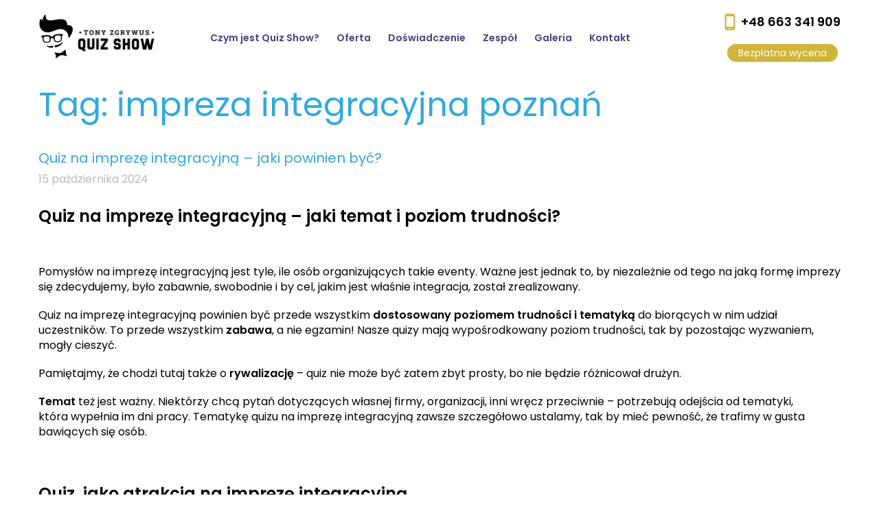

--- FILE ---
content_type: text/html; charset=UTF-8
request_url: https://tonyzgrywus.pl/tag/impreza-integracyjna-poznan/
body_size: 54591
content:
<!DOCTYPE html>
<html lang="pl-PL">
<head>
	<meta charset="UTF-8">
	<link rel="profile" href="https://gmpg.org/xfn/11">

	<meta name="viewport" content="width=device-width, initial-scale=1">

	<meta name='robots' content='index, follow, max-image-preview:large, max-snippet:-1, max-video-preview:-1' />
	<style>img:is([sizes="auto" i], [sizes^="auto," i]) { contain-intrinsic-size: 3000px 1500px }</style>
	
	<!-- This site is optimized with the Yoast SEO plugin v24.5 - https://yoast.com/wordpress/plugins/seo/ -->
	<title>impreza integracyjna poznań - Tony Zgrywus Quiz Show</title>
	<link rel="canonical" href="https://tonyzgrywus.pl/tag/impreza-integracyjna-poznan/" />
	<meta property="og:locale" content="pl_PL" />
	<meta property="og:type" content="article" />
	<meta property="og:title" content="impreza integracyjna poznań - Tony Zgrywus Quiz Show" />
	<meta property="og:url" content="https://tonyzgrywus.pl/tag/impreza-integracyjna-poznan/" />
	<meta property="og:site_name" content="Tony Zgrywus Quiz Show" />
	<meta name="twitter:card" content="summary_large_image" />
	<script type="application/ld+json" class="yoast-schema-graph">{"@context":"https://schema.org","@graph":[{"@type":"CollectionPage","@id":"https://tonyzgrywus.pl/tag/impreza-integracyjna-poznan/","url":"https://tonyzgrywus.pl/tag/impreza-integracyjna-poznan/","name":"impreza integracyjna poznań - Tony Zgrywus Quiz Show","isPartOf":{"@id":"https://tonyzgrywus.pl/#website"},"breadcrumb":{"@id":"https://tonyzgrywus.pl/tag/impreza-integracyjna-poznan/#breadcrumb"},"inLanguage":"pl-PL"},{"@type":"BreadcrumbList","@id":"https://tonyzgrywus.pl/tag/impreza-integracyjna-poznan/#breadcrumb","itemListElement":[{"@type":"ListItem","position":1,"name":"Strona główna","item":"https://tonyzgrywus.pl/"},{"@type":"ListItem","position":2,"name":"impreza integracyjna poznań"}]},{"@type":"WebSite","@id":"https://tonyzgrywus.pl/#website","url":"https://tonyzgrywus.pl/","name":"Tony Zgrywus Quiz Show","description":"Integracyjne Eventy dla Firm!","potentialAction":[{"@type":"SearchAction","target":{"@type":"EntryPoint","urlTemplate":"https://tonyzgrywus.pl/?s={search_term_string}"},"query-input":{"@type":"PropertyValueSpecification","valueRequired":true,"valueName":"search_term_string"}}],"inLanguage":"pl-PL"}]}</script>
	<!-- / Yoast SEO plugin. -->


<link rel='dns-prefetch' href='//fonts.googleapis.com' />
<link rel="alternate" type="application/rss+xml" title="Tony Zgrywus Quiz Show &raquo; Kanał z wpisami" href="https://tonyzgrywus.pl/feed/" />
<link rel="alternate" type="application/rss+xml" title="Tony Zgrywus Quiz Show &raquo; Kanał z komentarzami" href="https://tonyzgrywus.pl/comments/feed/" />
<link rel="alternate" type="application/rss+xml" title="Tony Zgrywus Quiz Show &raquo; Kanał z wpisami otagowanymi jako impreza integracyjna poznań" href="https://tonyzgrywus.pl/tag/impreza-integracyjna-poznan/feed/" />
		<!-- This site uses the Google Analytics by ExactMetrics plugin v8.3.1 - Using Analytics tracking - https://www.exactmetrics.com/ -->
		<!-- Note: ExactMetrics is not currently configured on this site. The site owner needs to authenticate with Google Analytics in the ExactMetrics settings panel. -->
					<!-- No tracking code set -->
				<!-- / Google Analytics by ExactMetrics -->
		<script type="text/javascript">
/* <![CDATA[ */
window._wpemojiSettings = {"baseUrl":"https:\/\/s.w.org\/images\/core\/emoji\/16.0.1\/72x72\/","ext":".png","svgUrl":"https:\/\/s.w.org\/images\/core\/emoji\/16.0.1\/svg\/","svgExt":".svg","source":{"concatemoji":"https:\/\/tonyzgrywus.pl\/wp-includes\/js\/wp-emoji-release.min.js"}};
/*! This file is auto-generated */
!function(s,n){var o,i,e;function c(e){try{var t={supportTests:e,timestamp:(new Date).valueOf()};sessionStorage.setItem(o,JSON.stringify(t))}catch(e){}}function p(e,t,n){e.clearRect(0,0,e.canvas.width,e.canvas.height),e.fillText(t,0,0);var t=new Uint32Array(e.getImageData(0,0,e.canvas.width,e.canvas.height).data),a=(e.clearRect(0,0,e.canvas.width,e.canvas.height),e.fillText(n,0,0),new Uint32Array(e.getImageData(0,0,e.canvas.width,e.canvas.height).data));return t.every(function(e,t){return e===a[t]})}function u(e,t){e.clearRect(0,0,e.canvas.width,e.canvas.height),e.fillText(t,0,0);for(var n=e.getImageData(16,16,1,1),a=0;a<n.data.length;a++)if(0!==n.data[a])return!1;return!0}function f(e,t,n,a){switch(t){case"flag":return n(e,"\ud83c\udff3\ufe0f\u200d\u26a7\ufe0f","\ud83c\udff3\ufe0f\u200b\u26a7\ufe0f")?!1:!n(e,"\ud83c\udde8\ud83c\uddf6","\ud83c\udde8\u200b\ud83c\uddf6")&&!n(e,"\ud83c\udff4\udb40\udc67\udb40\udc62\udb40\udc65\udb40\udc6e\udb40\udc67\udb40\udc7f","\ud83c\udff4\u200b\udb40\udc67\u200b\udb40\udc62\u200b\udb40\udc65\u200b\udb40\udc6e\u200b\udb40\udc67\u200b\udb40\udc7f");case"emoji":return!a(e,"\ud83e\udedf")}return!1}function g(e,t,n,a){var r="undefined"!=typeof WorkerGlobalScope&&self instanceof WorkerGlobalScope?new OffscreenCanvas(300,150):s.createElement("canvas"),o=r.getContext("2d",{willReadFrequently:!0}),i=(o.textBaseline="top",o.font="600 32px Arial",{});return e.forEach(function(e){i[e]=t(o,e,n,a)}),i}function t(e){var t=s.createElement("script");t.src=e,t.defer=!0,s.head.appendChild(t)}"undefined"!=typeof Promise&&(o="wpEmojiSettingsSupports",i=["flag","emoji"],n.supports={everything:!0,everythingExceptFlag:!0},e=new Promise(function(e){s.addEventListener("DOMContentLoaded",e,{once:!0})}),new Promise(function(t){var n=function(){try{var e=JSON.parse(sessionStorage.getItem(o));if("object"==typeof e&&"number"==typeof e.timestamp&&(new Date).valueOf()<e.timestamp+604800&&"object"==typeof e.supportTests)return e.supportTests}catch(e){}return null}();if(!n){if("undefined"!=typeof Worker&&"undefined"!=typeof OffscreenCanvas&&"undefined"!=typeof URL&&URL.createObjectURL&&"undefined"!=typeof Blob)try{var e="postMessage("+g.toString()+"("+[JSON.stringify(i),f.toString(),p.toString(),u.toString()].join(",")+"));",a=new Blob([e],{type:"text/javascript"}),r=new Worker(URL.createObjectURL(a),{name:"wpTestEmojiSupports"});return void(r.onmessage=function(e){c(n=e.data),r.terminate(),t(n)})}catch(e){}c(n=g(i,f,p,u))}t(n)}).then(function(e){for(var t in e)n.supports[t]=e[t],n.supports.everything=n.supports.everything&&n.supports[t],"flag"!==t&&(n.supports.everythingExceptFlag=n.supports.everythingExceptFlag&&n.supports[t]);n.supports.everythingExceptFlag=n.supports.everythingExceptFlag&&!n.supports.flag,n.DOMReady=!1,n.readyCallback=function(){n.DOMReady=!0}}).then(function(){return e}).then(function(){var e;n.supports.everything||(n.readyCallback(),(e=n.source||{}).concatemoji?t(e.concatemoji):e.wpemoji&&e.twemoji&&(t(e.twemoji),t(e.wpemoji)))}))}((window,document),window._wpemojiSettings);
/* ]]> */
</script>
<style id='wp-emoji-styles-inline-css' type='text/css'>

	img.wp-smiley, img.emoji {
		display: inline !important;
		border: none !important;
		box-shadow: none !important;
		height: 1em !important;
		width: 1em !important;
		margin: 0 0.07em !important;
		vertical-align: -0.1em !important;
		background: none !important;
		padding: 0 !important;
	}
</style>
<link rel='stylesheet' id='wp-block-library-css' href='https://tonyzgrywus.pl/wp-includes/css/dist/block-library/style.min.css' type='text/css' media='all' />
<style id='classic-theme-styles-inline-css' type='text/css'>
/*! This file is auto-generated */
.wp-block-button__link{color:#fff;background-color:#32373c;border-radius:9999px;box-shadow:none;text-decoration:none;padding:calc(.667em + 2px) calc(1.333em + 2px);font-size:1.125em}.wp-block-file__button{background:#32373c;color:#fff;text-decoration:none}
</style>
<style id='global-styles-inline-css' type='text/css'>
:root{--wp--preset--aspect-ratio--square: 1;--wp--preset--aspect-ratio--4-3: 4/3;--wp--preset--aspect-ratio--3-4: 3/4;--wp--preset--aspect-ratio--3-2: 3/2;--wp--preset--aspect-ratio--2-3: 2/3;--wp--preset--aspect-ratio--16-9: 16/9;--wp--preset--aspect-ratio--9-16: 9/16;--wp--preset--color--black: #000000;--wp--preset--color--cyan-bluish-gray: #abb8c3;--wp--preset--color--white: #ffffff;--wp--preset--color--pale-pink: #f78da7;--wp--preset--color--vivid-red: #cf2e2e;--wp--preset--color--luminous-vivid-orange: #ff6900;--wp--preset--color--luminous-vivid-amber: #fcb900;--wp--preset--color--light-green-cyan: #7bdcb5;--wp--preset--color--vivid-green-cyan: #00d084;--wp--preset--color--pale-cyan-blue: #8ed1fc;--wp--preset--color--vivid-cyan-blue: #0693e3;--wp--preset--color--vivid-purple: #9b51e0;--wp--preset--gradient--vivid-cyan-blue-to-vivid-purple: linear-gradient(135deg,rgba(6,147,227,1) 0%,rgb(155,81,224) 100%);--wp--preset--gradient--light-green-cyan-to-vivid-green-cyan: linear-gradient(135deg,rgb(122,220,180) 0%,rgb(0,208,130) 100%);--wp--preset--gradient--luminous-vivid-amber-to-luminous-vivid-orange: linear-gradient(135deg,rgba(252,185,0,1) 0%,rgba(255,105,0,1) 100%);--wp--preset--gradient--luminous-vivid-orange-to-vivid-red: linear-gradient(135deg,rgba(255,105,0,1) 0%,rgb(207,46,46) 100%);--wp--preset--gradient--very-light-gray-to-cyan-bluish-gray: linear-gradient(135deg,rgb(238,238,238) 0%,rgb(169,184,195) 100%);--wp--preset--gradient--cool-to-warm-spectrum: linear-gradient(135deg,rgb(74,234,220) 0%,rgb(151,120,209) 20%,rgb(207,42,186) 40%,rgb(238,44,130) 60%,rgb(251,105,98) 80%,rgb(254,248,76) 100%);--wp--preset--gradient--blush-light-purple: linear-gradient(135deg,rgb(255,206,236) 0%,rgb(152,150,240) 100%);--wp--preset--gradient--blush-bordeaux: linear-gradient(135deg,rgb(254,205,165) 0%,rgb(254,45,45) 50%,rgb(107,0,62) 100%);--wp--preset--gradient--luminous-dusk: linear-gradient(135deg,rgb(255,203,112) 0%,rgb(199,81,192) 50%,rgb(65,88,208) 100%);--wp--preset--gradient--pale-ocean: linear-gradient(135deg,rgb(255,245,203) 0%,rgb(182,227,212) 50%,rgb(51,167,181) 100%);--wp--preset--gradient--electric-grass: linear-gradient(135deg,rgb(202,248,128) 0%,rgb(113,206,126) 100%);--wp--preset--gradient--midnight: linear-gradient(135deg,rgb(2,3,129) 0%,rgb(40,116,252) 100%);--wp--preset--font-size--small: 13px;--wp--preset--font-size--medium: 20px;--wp--preset--font-size--large: 36px;--wp--preset--font-size--x-large: 42px;--wp--preset--spacing--20: 0.44rem;--wp--preset--spacing--30: 0.67rem;--wp--preset--spacing--40: 1rem;--wp--preset--spacing--50: 1.5rem;--wp--preset--spacing--60: 2.25rem;--wp--preset--spacing--70: 3.38rem;--wp--preset--spacing--80: 5.06rem;--wp--preset--shadow--natural: 6px 6px 9px rgba(0, 0, 0, 0.2);--wp--preset--shadow--deep: 12px 12px 50px rgba(0, 0, 0, 0.4);--wp--preset--shadow--sharp: 6px 6px 0px rgba(0, 0, 0, 0.2);--wp--preset--shadow--outlined: 6px 6px 0px -3px rgba(255, 255, 255, 1), 6px 6px rgba(0, 0, 0, 1);--wp--preset--shadow--crisp: 6px 6px 0px rgba(0, 0, 0, 1);}:where(.is-layout-flex){gap: 0.5em;}:where(.is-layout-grid){gap: 0.5em;}body .is-layout-flex{display: flex;}.is-layout-flex{flex-wrap: wrap;align-items: center;}.is-layout-flex > :is(*, div){margin: 0;}body .is-layout-grid{display: grid;}.is-layout-grid > :is(*, div){margin: 0;}:where(.wp-block-columns.is-layout-flex){gap: 2em;}:where(.wp-block-columns.is-layout-grid){gap: 2em;}:where(.wp-block-post-template.is-layout-flex){gap: 1.25em;}:where(.wp-block-post-template.is-layout-grid){gap: 1.25em;}.has-black-color{color: var(--wp--preset--color--black) !important;}.has-cyan-bluish-gray-color{color: var(--wp--preset--color--cyan-bluish-gray) !important;}.has-white-color{color: var(--wp--preset--color--white) !important;}.has-pale-pink-color{color: var(--wp--preset--color--pale-pink) !important;}.has-vivid-red-color{color: var(--wp--preset--color--vivid-red) !important;}.has-luminous-vivid-orange-color{color: var(--wp--preset--color--luminous-vivid-orange) !important;}.has-luminous-vivid-amber-color{color: var(--wp--preset--color--luminous-vivid-amber) !important;}.has-light-green-cyan-color{color: var(--wp--preset--color--light-green-cyan) !important;}.has-vivid-green-cyan-color{color: var(--wp--preset--color--vivid-green-cyan) !important;}.has-pale-cyan-blue-color{color: var(--wp--preset--color--pale-cyan-blue) !important;}.has-vivid-cyan-blue-color{color: var(--wp--preset--color--vivid-cyan-blue) !important;}.has-vivid-purple-color{color: var(--wp--preset--color--vivid-purple) !important;}.has-black-background-color{background-color: var(--wp--preset--color--black) !important;}.has-cyan-bluish-gray-background-color{background-color: var(--wp--preset--color--cyan-bluish-gray) !important;}.has-white-background-color{background-color: var(--wp--preset--color--white) !important;}.has-pale-pink-background-color{background-color: var(--wp--preset--color--pale-pink) !important;}.has-vivid-red-background-color{background-color: var(--wp--preset--color--vivid-red) !important;}.has-luminous-vivid-orange-background-color{background-color: var(--wp--preset--color--luminous-vivid-orange) !important;}.has-luminous-vivid-amber-background-color{background-color: var(--wp--preset--color--luminous-vivid-amber) !important;}.has-light-green-cyan-background-color{background-color: var(--wp--preset--color--light-green-cyan) !important;}.has-vivid-green-cyan-background-color{background-color: var(--wp--preset--color--vivid-green-cyan) !important;}.has-pale-cyan-blue-background-color{background-color: var(--wp--preset--color--pale-cyan-blue) !important;}.has-vivid-cyan-blue-background-color{background-color: var(--wp--preset--color--vivid-cyan-blue) !important;}.has-vivid-purple-background-color{background-color: var(--wp--preset--color--vivid-purple) !important;}.has-black-border-color{border-color: var(--wp--preset--color--black) !important;}.has-cyan-bluish-gray-border-color{border-color: var(--wp--preset--color--cyan-bluish-gray) !important;}.has-white-border-color{border-color: var(--wp--preset--color--white) !important;}.has-pale-pink-border-color{border-color: var(--wp--preset--color--pale-pink) !important;}.has-vivid-red-border-color{border-color: var(--wp--preset--color--vivid-red) !important;}.has-luminous-vivid-orange-border-color{border-color: var(--wp--preset--color--luminous-vivid-orange) !important;}.has-luminous-vivid-amber-border-color{border-color: var(--wp--preset--color--luminous-vivid-amber) !important;}.has-light-green-cyan-border-color{border-color: var(--wp--preset--color--light-green-cyan) !important;}.has-vivid-green-cyan-border-color{border-color: var(--wp--preset--color--vivid-green-cyan) !important;}.has-pale-cyan-blue-border-color{border-color: var(--wp--preset--color--pale-cyan-blue) !important;}.has-vivid-cyan-blue-border-color{border-color: var(--wp--preset--color--vivid-cyan-blue) !important;}.has-vivid-purple-border-color{border-color: var(--wp--preset--color--vivid-purple) !important;}.has-vivid-cyan-blue-to-vivid-purple-gradient-background{background: var(--wp--preset--gradient--vivid-cyan-blue-to-vivid-purple) !important;}.has-light-green-cyan-to-vivid-green-cyan-gradient-background{background: var(--wp--preset--gradient--light-green-cyan-to-vivid-green-cyan) !important;}.has-luminous-vivid-amber-to-luminous-vivid-orange-gradient-background{background: var(--wp--preset--gradient--luminous-vivid-amber-to-luminous-vivid-orange) !important;}.has-luminous-vivid-orange-to-vivid-red-gradient-background{background: var(--wp--preset--gradient--luminous-vivid-orange-to-vivid-red) !important;}.has-very-light-gray-to-cyan-bluish-gray-gradient-background{background: var(--wp--preset--gradient--very-light-gray-to-cyan-bluish-gray) !important;}.has-cool-to-warm-spectrum-gradient-background{background: var(--wp--preset--gradient--cool-to-warm-spectrum) !important;}.has-blush-light-purple-gradient-background{background: var(--wp--preset--gradient--blush-light-purple) !important;}.has-blush-bordeaux-gradient-background{background: var(--wp--preset--gradient--blush-bordeaux) !important;}.has-luminous-dusk-gradient-background{background: var(--wp--preset--gradient--luminous-dusk) !important;}.has-pale-ocean-gradient-background{background: var(--wp--preset--gradient--pale-ocean) !important;}.has-electric-grass-gradient-background{background: var(--wp--preset--gradient--electric-grass) !important;}.has-midnight-gradient-background{background: var(--wp--preset--gradient--midnight) !important;}.has-small-font-size{font-size: var(--wp--preset--font-size--small) !important;}.has-medium-font-size{font-size: var(--wp--preset--font-size--medium) !important;}.has-large-font-size{font-size: var(--wp--preset--font-size--large) !important;}.has-x-large-font-size{font-size: var(--wp--preset--font-size--x-large) !important;}
:where(.wp-block-post-template.is-layout-flex){gap: 1.25em;}:where(.wp-block-post-template.is-layout-grid){gap: 1.25em;}
:where(.wp-block-columns.is-layout-flex){gap: 2em;}:where(.wp-block-columns.is-layout-grid){gap: 2em;}
:root :where(.wp-block-pullquote){font-size: 1.5em;line-height: 1.6;}
</style>
<link rel='stylesheet' id='contact-form-7-css' href='https://tonyzgrywus.pl/wp-content/plugins/contact-form-7/includes/css/styles.css' type='text/css' media='all' />
<link rel='stylesheet' id='nazwa-main-css' href='https://tonyzgrywus.pl/wp-content/themes/tony-zgrywus/dist/css/bundle.css' type='text/css' media='all' />
<link rel='stylesheet' id='nazwa-css' href='https://tonyzgrywus.pl/wp-content/themes/tony-zgrywus/style.css' type='text/css' media='all' />
<link rel='stylesheet' id='google-custom-fonts-css' href='//fonts.googleapis.com/css?family=Open+Sans%3A300%2C400%2C600%2C700%2C800' type='text/css' media='all' />
<link rel='stylesheet' id='fancybox-css' href='https://tonyzgrywus.pl/wp-content/plugins/easy-fancybox/fancybox/1.5.4/jquery.fancybox.min.css' type='text/css' media='screen' />
<style id='fancybox-inline-css' type='text/css'>
#fancybox-outer{background:#ffffff}#fancybox-content{background:#ffffff;border-color:#ffffff;color:#000000;}#fancybox-title,#fancybox-title-float-main{color:#fff}
</style>
<script type="text/javascript" src="https://tonyzgrywus.pl/wp-includes/js/jquery/jquery.min.js" id="jquery-core-js"></script>
<script type="text/javascript" src="https://tonyzgrywus.pl/wp-includes/js/jquery/jquery-migrate.min.js" id="jquery-migrate-js"></script>
<link rel="https://api.w.org/" href="https://tonyzgrywus.pl/wp-json/" /><link rel="alternate" title="JSON" type="application/json" href="https://tonyzgrywus.pl/wp-json/wp/v2/tags/32" /><link rel="EditURI" type="application/rsd+xml" title="RSD" href="https://tonyzgrywus.pl/xmlrpc.php?rsd" />

<meta name="generator" content="Elementor 3.27.6; features: additional_custom_breakpoints; settings: css_print_method-external, google_font-enabled, font_display-auto">
<style type="text/css">.recentcomments a{display:inline !important;padding:0 !important;margin:0 !important;}</style>			<style>
				.e-con.e-parent:nth-of-type(n+4):not(.e-lazyloaded):not(.e-no-lazyload),
				.e-con.e-parent:nth-of-type(n+4):not(.e-lazyloaded):not(.e-no-lazyload) * {
					background-image: none !important;
				}
				@media screen and (max-height: 1024px) {
					.e-con.e-parent:nth-of-type(n+3):not(.e-lazyloaded):not(.e-no-lazyload),
					.e-con.e-parent:nth-of-type(n+3):not(.e-lazyloaded):not(.e-no-lazyload) * {
						background-image: none !important;
					}
				}
				@media screen and (max-height: 640px) {
					.e-con.e-parent:nth-of-type(n+2):not(.e-lazyloaded):not(.e-no-lazyload),
					.e-con.e-parent:nth-of-type(n+2):not(.e-lazyloaded):not(.e-no-lazyload) * {
						background-image: none !important;
					}
				}
			</style>
			<link rel="icon" href="https://tonyzgrywus.pl/wp-content/uploads/2020/04/favicon.png" sizes="32x32" />
<link rel="icon" href="https://tonyzgrywus.pl/wp-content/uploads/2020/04/favicon.png" sizes="192x192" />
<link rel="apple-touch-icon" href="https://tonyzgrywus.pl/wp-content/uploads/2020/04/favicon.png" />
<meta name="msapplication-TileImage" content="https://tonyzgrywus.pl/wp-content/uploads/2020/04/favicon.png" />

	<!-- Global site tag (gtag.js) - Google Analytics -->
<script async src="https://www.googletagmanager.com/gtag/js?id=UA-159024072-1"></script>
<script>
  window.dataLayer = window.dataLayer || [];
  function gtag(){dataLayer.push(arguments);}
  gtag('js', new Date());

  gtag('config', 'UA-159024072-1');
</script></head>

<body data-rsssl=1 class="archive tag tag-impreza-integracyjna-poznan tag-32 wp-theme-tony-zgrywus elementor-default elementor-kit-10">
	
	<div id="page" class="hfeed site">
		<a class="skip-link screen-reader-text" href="#content">Przejdź do treści</a>
		<header id="masthead" class="site-header" role="banner">
			<div class="wrapper">

				<div class="site-branding">
					<a href="https://tonyzgrywus.pl/" rel="home"><img class="image" src="https://tonyzgrywus.pl/wp-content/themes/tony-zgrywus/dist/images/logo-tony-zgrywus.png" alt="Organizacja imprez integracyjnych Poznań - Tony Zgrywus"></a>
				</div><!-- .site-branding -->

				<div id="toggle">
					<div class="toggle-container">	
						<span class="toggle-item"></span>
						<span class="toggle-item"></span>
						<span class="toggle-item"></span>
						<span class="toggle-item"></span>
					</div>
				</div>
				<nav id="site-navigation" class="main-navigation" role="navigation">
					<div class="menu-header-container"><ul id="menu-header" class="menu"><li id="menu-item-78" class="menu-item menu-item-type-custom menu-item-object-custom menu-item-home menu-item-78"><a href="https://tonyzgrywus.pl/#quiz">Czym jest Quiz Show?</a></li>
<li id="menu-item-79" class="menu-item menu-item-type-custom menu-item-object-custom menu-item-home menu-item-79"><a href="https://tonyzgrywus.pl/#oferta">Oferta</a></li>
<li id="menu-item-80" class="menu-item menu-item-type-custom menu-item-object-custom menu-item-home menu-item-80"><a href="https://tonyzgrywus.pl/#doswiadczenie">Doświadczenie</a></li>
<li id="menu-item-81" class="menu-item menu-item-type-custom menu-item-object-custom menu-item-home menu-item-81"><a href="https://tonyzgrywus.pl/#zespol">Zespół</a></li>
<li id="menu-item-82" class="menu-item menu-item-type-custom menu-item-object-custom menu-item-home menu-item-82"><a href="https://tonyzgrywus.pl/#galeria">Galeria</a></li>
<li id="menu-item-83" class="menu-item menu-item-type-custom menu-item-object-custom menu-item-home menu-item-83"><a href="https://tonyzgrywus.pl/#kontakt">Kontakt</a></li>
</ul></div>				</nav><!-- #site-navigation -->

                <div class="headerContact">
                    <a href="tel:+48663341909">
                        <svg width="16px" height="24px" viewBox="0 0 16 24" version="1.1" xmlns="http://www.w3.org/2000/svg" xmlns:xlink="http://www.w3.org/1999/xlink">
                            <!-- Generator: sketchtool 63.1 (101010) - https://sketch.com -->
                            <title>7AD08F65-6F0C-4890-9A13-D294DB57F0B7</title>
                            <desc>Created with sketchtool.</desc>
                            <g id="Components" stroke="none" stroke-width="1" fill="none" fill-rule="evenodd">
                                <g id="01.strona-glowna" transform="translate(-1384.000000, -7.000000)" fill="#CFB53B">
                                    <g id="UI-element/Header/Navigation-Copy">
                                        <g id="icons/ui/tel" transform="translate(1380.000000, 7.000000)">
                                            <path d="M16.2857143,0 L7.71428571,0 C5.93571429,0 4.5,1.46181818 4.5,3.27272727 L4.5,20.7272727 C4.5,22.5381818 5.93571429,24 7.71428571,24 L16.2857143,24 C18.0642857,24 19.5,22.5381818 19.5,20.7272727 L19.5,3.27272727 C19.5,1.46181818 18.0642857,0 16.2857143,0 Z M14.25,21.75 L9.75,21.75 L9.75,21 L14.25,21 L14.25,21.75 Z M17.25,18.75 L6.75,18.75 L6.75,3.75 L17.25,3.75 L17.25,18.75 Z" id="Shape"></path>
                                        </g>
                                    </g>
                                </g>
                            </g>
                        </svg>
                        <p>
                            +48 663 341 909
                        </p>
                    </a>
                    <a href="#kontakt"><span>Bezpłatna wycena</span></a>
                </div>
				
			</div>
		</header><!-- #masthead -->

	
	<div class="page-container">
		<div id="content" class="site-content clearfix">
			<div class="wrapper">
	<div id="primary" class="full content-area">
		<main id="main" class="site-main" role="main">

		
			<header class="page-header">
					<h1 class="page-title">Tag: <span>impreza integracyjna poznań</span></h1>
							</header><!-- .page-header -->

			
				<article id="post-581" class="post-581 post type-post status-publish format-standard hentry category-bez-kategorii tag-impreza-integracyjna tag-impreza-integracyjna-poznan tag-quiz tag-quiz-na-impreze-integracyjna">
	<header class="entry-header">
		<h2 class="entry-title"><a href="https://tonyzgrywus.pl/2024/10/15/quiz-na-impreze-integracyjna-jaki-powinien-byc/" rel="bookmark">Quiz na&nbsp;imprezę integracyjną &#8211; jaki powinien być?</a></h2>		
					<div class="entry-meta">
				<span class="posted-on"><time class="entry-date published updated" datetime="2024-10-15T12:48:30+02:00">15 października 2024</time></span>			</div><!-- .entry-meta -->
			</header><!-- .entry-header -->

	<div class="entry-content">
		<h3>Quiz na&nbsp;imprezę integracyjną &#8211; jaki temat i&nbsp;poziom trudności?</h3>
<p>&nbsp;</p>
<p>Pomysłów na&nbsp;imprezę integracyjną jest tyle, ile osób organizujących takie eventy. Ważne jest jednak to, by&nbsp;niezależnie od&nbsp;tego na&nbsp;jaką formę imprezy się zdecydujemy, było zabawnie, swobodnie i&nbsp;by&nbsp;cel, jakim jest właśnie integracja, został zrealizowany.</p>
<p>Quiz na&nbsp;imprezę integracyjną powinien być przede wszystkim <strong>dostosowany poziomem trudności i&nbsp;tematyką</strong> do&nbsp;biorących w&nbsp;nim udział uczestników. To&nbsp;przede wszystkim <strong>zabawa</strong>, a&nbsp;nie&nbsp;egzamin! Nasze quizy mają wypośrodkowany poziom trudności, tak&nbsp;by&nbsp;pozostając wyzwaniem, mogły cieszyć.</p>
<p>Pamiętajmy, że&nbsp;chodzi tutaj także o&nbsp;<strong>rywalizację</strong> &#8211; quiz nie&nbsp;może być zatem zbyt prosty, bo&nbsp;nie&nbsp;będzie różnicował drużyn.</p>
<p><strong>Temat</strong> też jest ważny. Niektórzy chcą pytań dotyczących własnej firmy, organizacji, inni wręcz przeciwnie &#8211; potrzebują odejścia od&nbsp;tematyki, która&nbsp;wypełnia im&nbsp;dni pracy. Tematykę quizu na&nbsp;imprezę integracyjną zawsze szczegółowo ustalamy, tak&nbsp;by&nbsp;mieć pewność, że&nbsp;trafimy w&nbsp;gusta bawiących się osób.</p>
<p>&nbsp;</p>
<h3>Quiz, jako atrakcja na&nbsp;imprezę integracyjną</h3>
<p>&nbsp;</p>
<p>Quiz musi zawierać elementy, które służą <strong>integracji</strong>. Jest ich sporo, a&nbsp;są&nbsp;to:</p>
<ul>
<li><strong>podział na&nbsp;drużyny</strong> &#8211; szansa na&nbsp;współpracę z&nbsp;osobami, których&nbsp;wcześniej nie&nbsp;znaliśmy;</li>
<li><strong>rywalizacja</strong> &#8211; zdrowy duch rywalizacji sprawi, że&nbsp;jako drużyna musimy wypracować różne strategie działania. Rywalizacja motywuje do&nbsp;działania, wszak czeka na&nbsp;nas nagroda;</li>
<li><strong>dobra atmosfera</strong> &#8211; kiedy jesteśmy zrelaksowani i&nbsp;dobrze się bawimy, łatwiej nam nawiązywać nowe znajomości;</li>
<li><strong>nagrody</strong> &#8211; pozwalają odpowiednio świętować zwycięstwo i&nbsp;wspólnie cieszyć się z&nbsp;sukcesu;</li>
<li><strong>koła ratunkowe</strong> &#8211; wprowadzają wyjątkową dynamikę gry i&nbsp;zmuszają uczestników do&nbsp;budowania strategii działań. Koła ratunkowe pozwalają również uczestnikom poznać mocne strony swoich kolegów i&nbsp;koleżanek.</li>
</ul>
<p>&nbsp;</p>
<h3>Ile ma&nbsp;trwać Quiz na&nbsp;imprezie integracyjnej?</h3>
<p>&nbsp;</p>
<p>To&nbsp;znów zależy od&nbsp;tego ilu graczy jest zaangażowanych w&nbsp;Quiz. Z&nbsp;naszego doświadczenia wynika, że&nbsp;najlepiej sprawdza się Quiz, który&nbsp;trwa <strong>od&nbsp;1,5 do&nbsp;2 godzin</strong>. To&nbsp;czas, który&nbsp;pozwoli się dobrze pobawić, a&nbsp;koniec gry przychodzi zaraz po&nbsp;kulminacji emocji &#8211; czyli idealnie! Nieraz słyszeliśmy ożywione rozmowy uczestników zaraz po&nbsp;zakończonej imprezie, którzy&nbsp;długo jeszcze przeżywali przebieg zabawy. O&nbsp;to&nbsp;chodzi!</p>
<p>&nbsp;</p>
<h3>Najważniejsze elementy Quizu na&nbsp;imprezie integracyjnej</h3>
<p>Są&nbsp;to:</p>
<ul>
<li>zapewnienie i&nbsp;rozdanie materiałów do&nbsp;gry</li>
<li>wyjaśnienie zasad, tak&nbsp;by&nbsp;każdy czuł się komfortowo</li>
<li>przedstawienie drużyn i&nbsp;zagrzanie do&nbsp;walki</li>
<li>sety pytań</li>
<li>posumowania wyników po&nbsp;każdym etapie, tak&nbsp;by&nbsp;podsycać rywalizację</li>
<li>ogłoszenie wyników</li>
<li>rozdanie nagród</li>
</ul>
<p>&nbsp;</p>
<p>Quiz Show to&nbsp;rewelacyjne doświadczenie i&nbsp;doskonała atrakcja na&nbsp;imprezę integracyjną! Zapraszam do&nbsp;kontaktu!</p>
<p>&nbsp;</p>
<h5><strong>Zobacz nasz kanał YouTube: </strong><a href="https://www.youtube.com/channel/UCIlR3LoC-KGw7za_SshXoug" target="_blank" rel="noopener">https://www.youtube.com/channel/UCIlR3LoC-KGw7za_SshXoug</a></h5>
<h5>Poznaj naszą ofertę: <a href="https://tonyzgrywus.pl/#oferta" target="_blank" rel="noopener">https://tonyzgrywus.pl/#oferta</a></h5>
<h5>Wizytówka Google: <a href="https://g.page/TonyZgrywusQuizShowPoznan?gm" target="_blank" rel="noopener">https://g.page/TonyZgrywusQuizShowPoznan?gm</a></h5>
<h5>Zobacz również: <a href="https://mikolajbasinski.pl/" target="_blank" rel="noopener">https://mikolajbasinski.pl/</a></h5>
<p>&nbsp;</p>
<p>&nbsp;</p>
<hr />
<p><strong><img fetchpriority="high" decoding="async" class="size-medium wp-image-337 alignleft" src="https://tonyzgrywus.pl/wp-content/uploads/2020/05/3T9A8897-200x300.jpg" sizes="(max-width: 200px) 100vw, 200px" srcset="https://tonyzgrywus.pl/wp-content/uploads/2020/05/3T9A8897-200x300.jpg 200w, https://tonyzgrywus.pl/wp-content/uploads/2020/05/3T9A8897-683x1024.jpg 683w, https://tonyzgrywus.pl/wp-content/uploads/2020/05/3T9A8897-768x1152.jpg 768w, https://tonyzgrywus.pl/wp-content/uploads/2020/05/3T9A8897-1024x1536.jpg 1024w, https://tonyzgrywus.pl/wp-content/uploads/2020/05/3T9A8897-1365x2048.jpg 1365w, https://tonyzgrywus.pl/wp-content/uploads/2020/05/3T9A8897-scaled.jpg 1707w" alt="Tony Zgrywus Firmowe Imprezy Integracyjne Poznań" width="200" height="300" />Mikołaj Basiński, CEO Tony Zgrywus Quiz Show</strong><br />
Od 10 lat prowadzę eventy i imprezy różnego rodzaju. Moje psychologiczne, trenerskie i pedagogiczne wykształcenie pozwala mi zgłębiać fascynujący świat wystąpień publicznych jeszcze efektywniej i docierać do ciekawych wniosków, którymi chętnie dzielę się, ale i wykorzystuję w mojej pracy scenicznej.<br />
Zapraszam do współpracy!<br />
<strong>663 341 909</strong><br />
<strong>kontakt@tonyzgrywus.pl</strong></p>	</div><!-- .entry-content -->

</article><!-- #post-## -->
			
				<article id="post-547" class="post-547 post type-post status-publish format-standard hentry category-blog tag-atrakcje-na-impreze-firmowa tag-impreza-integracyjna tag-impreza-integracyjna-poznan tag-pub-quiz tag-pub-quiz-poznan">
	<header class="entry-header">
		<h2 class="entry-title"><a href="https://tonyzgrywus.pl/2023/05/09/impreza-integracyjna-quiz-show-w-calej-polsce/" rel="bookmark">Impreza integracyjna Quiz Show w&nbsp;całej Polsce!</a></h2>		
					<div class="entry-meta">
				<span class="posted-on"><time class="entry-date published updated" datetime="2023-05-09T10:05:13+02:00">9 maja 2023</time></span>			</div><!-- .entry-meta -->
			</header><!-- .entry-header -->

	<div class="entry-content">
		<h3>Impreza integracyjna Quiz Show w&nbsp;całej Polsce!</h3>
<p>&nbsp;</p>
<p><img decoding="async" class="alignleft wp-image-548 size-medium" src="https://tonyzgrywus.pl/wp-content/uploads/2023/05/1-169x300.jpg" alt="Impreza integracyjna Quiz Show Tony Zgrywus" width="169" height="300" srcset="https://tonyzgrywus.pl/wp-content/uploads/2023/05/1-169x300.jpg 169w, https://tonyzgrywus.pl/wp-content/uploads/2023/05/1-576x1024.jpg 576w, https://tonyzgrywus.pl/wp-content/uploads/2023/05/1-768x1365.jpg 768w, https://tonyzgrywus.pl/wp-content/uploads/2023/05/1-864x1536.jpg 864w, https://tonyzgrywus.pl/wp-content/uploads/2023/05/1-1152x2048.jpg 1152w, https://tonyzgrywus.pl/wp-content/uploads/2023/05/1-scaled.jpg 1440w" sizes="(max-width: 169px) 100vw, 169px" />Dzieje się! Nasze <strong>imprezy integracyjne</strong> organizujemy na&nbsp;kolejnych eventach firmowych! Ostatnio chociażby dla GFT i&nbsp;to&nbsp;w&nbsp;trzech różnych lokalizacjach w&nbsp;Polsce! Pamiętajcie &#8211; dowozimy Wam prawdziwą rozrywkę! Kraków, Warszawa, Wrocław, Poznań to&nbsp;nie&nbsp;problem.</p>
<p>Dziś znów gramy, trzymajcie kciuki! Potrzebujesz imprezy integracyjnej w&nbsp;stylu <strong>Quiz Show</strong>? Napisz do&nbsp;nas!</p>
<p>&nbsp;</p>
<h5><strong>Zobacz nasz kanał YouTube: </strong><a href="https://www.youtube.com/channel/UCIlR3LoC-KGw7za_SshXoug" target="_blank" rel="noopener">https://www.youtube.com/channel/UCIlR3LoC-KGw7za_SshXoug</a></h5>
<h5>Poznaj naszą ofertę: <a href="https://tonyzgrywus.pl/#oferta" target="_blank" rel="noopener">https://tonyzgrywus.pl/#oferta</a></h5>
<h5>Wizytówka Google: <a href="https://g.page/TonyZgrywusQuizShowPoznan?gm" target="_blank" rel="noopener">https://g.page/TonyZgrywusQuizShowPoznan?gm</a></h5>
<h5>Zobacz również: <a href="https://mikolajbasinski.pl/" target="_blank" rel="noopener">https://mikolajbasinski.pl/</a></h5>
<p>&nbsp;</p>
<p>&nbsp;</p>
<hr />
<p><strong><img fetchpriority="high" decoding="async" class="size-medium wp-image-337 alignleft" src="https://tonyzgrywus.pl/wp-content/uploads/2020/05/3T9A8897-200x300.jpg" sizes="(max-width: 200px) 100vw, 200px" srcset="https://tonyzgrywus.pl/wp-content/uploads/2020/05/3T9A8897-200x300.jpg 200w, https://tonyzgrywus.pl/wp-content/uploads/2020/05/3T9A8897-683x1024.jpg 683w, https://tonyzgrywus.pl/wp-content/uploads/2020/05/3T9A8897-768x1152.jpg 768w, https://tonyzgrywus.pl/wp-content/uploads/2020/05/3T9A8897-1024x1536.jpg 1024w, https://tonyzgrywus.pl/wp-content/uploads/2020/05/3T9A8897-1365x2048.jpg 1365w, https://tonyzgrywus.pl/wp-content/uploads/2020/05/3T9A8897-scaled.jpg 1707w" alt="Tony Zgrywus Firmowe Imprezy Integracyjne Poznań" width="200" height="300" />Mikołaj Basiński, CEO Tony Zgrywus Quiz Show</strong><br />
Od 10 lat prowadzę eventy i imprezy różnego rodzaju. Moje psychologiczne, trenerskie i pedagogiczne wykształcenie pozwala mi zgłębiać fascynujący świat wystąpień publicznych jeszcze efektywniej i docierać do ciekawych wniosków, którymi chętnie dzielę się, ale i wykorzystuję w mojej pracy scenicznej.<br />
Zapraszam do współpracy!<br />
<strong>663 341 909</strong><br />
<strong>kontakt@tonyzgrywus.pl</strong></p>	</div><!-- .entry-content -->

</article><!-- #post-## -->
			
				<article id="post-540" class="post-540 post type-post status-publish format-standard hentry category-blog tag-atrakcje-na-impreze-firmowa tag-impreza-integracyjna tag-impreza-integracyjna-poznan">
	<header class="entry-header">
		<h2 class="entry-title"><a href="https://tonyzgrywus.pl/2023/04/14/impreza-integracyjna-dla-gft/" rel="bookmark">Impreza integracyjna dla GFT!</a></h2>		
					<div class="entry-meta">
				<span class="posted-on"><time class="entry-date published updated" datetime="2023-04-14T09:24:54+02:00">14 kwietnia 2023</time></span>			</div><!-- .entry-meta -->
			</header><!-- .entry-header -->

	<div class="entry-content">
		<h3>Impreza integracyjna dla GFT!</h3>
<p>&nbsp;</p>
<p><img decoding="async" class="size-medium wp-image-541 alignleft" src="https://tonyzgrywus.pl/wp-content/uploads/2023/04/1681455393252-169x300.jpg" alt="impreza integracyjna Quiz Show " width="169" height="300" srcset="https://tonyzgrywus.pl/wp-content/uploads/2023/04/1681455393252-169x300.jpg 169w, https://tonyzgrywus.pl/wp-content/uploads/2023/04/1681455393252-576x1024.jpg 576w, https://tonyzgrywus.pl/wp-content/uploads/2023/04/1681455393252-768x1365.jpg 768w, https://tonyzgrywus.pl/wp-content/uploads/2023/04/1681455393252-864x1536.jpg 864w, https://tonyzgrywus.pl/wp-content/uploads/2023/04/1681455393252-1152x2048.jpg 1152w, https://tonyzgrywus.pl/wp-content/uploads/2023/04/1681455393252-scaled.jpg 1440w" sizes="(max-width: 169px) 100vw, 169px" /></p>
<p>Znów działam na&nbsp;scenie! Tym razem nasz <strong>integracyjny Quiz Show</strong> na&nbsp;imprezie firmowej GFT! Działo się! Były pytania z&nbsp;wiedzy filmowej, muzycznej, były również pytania dotyczące firmy i&nbsp;jej pracowników. Zabawa w&nbsp;jednym z&nbsp;Poznańskich klubów. Dzięki za&nbsp;kolejną możliwość współpracy BOSSA Nova Events! Potrzebujesz quizowej imprezy integracyjnej? Zapraszam!</p>
<p>&nbsp;</p>
<h5><strong>Zobacz nasz kanał YouTube: </strong><a href="https://www.youtube.com/channel/UCIlR3LoC-KGw7za_SshXoug" target="_blank" rel="noopener">https://www.youtube.com/channel/UCIlR3LoC-KGw7za_SshXoug</a></h5>
<h5>Poznaj naszą ofertę: <a href="https://tonyzgrywus.pl/#oferta" target="_blank" rel="noopener">https://tonyzgrywus.pl/#oferta</a></h5>
<h5>Wizytówka Google: <a href="https://g.page/TonyZgrywusQuizShowPoznan?gm" target="_blank" rel="noopener">https://g.page/TonyZgrywusQuizShowPoznan?gm</a></h5>
<h5>Zobacz również: <a href="https://mikolajbasinski.pl/" target="_blank" rel="noopener">https://mikolajbasinski.pl/</a></h5>
<p>&nbsp;</p>
<p>&nbsp;</p>
<hr />
<p><strong><img fetchpriority="high" decoding="async" class="size-medium wp-image-337 alignleft" src="https://tonyzgrywus.pl/wp-content/uploads/2020/05/3T9A8897-200x300.jpg" sizes="(max-width: 200px) 100vw, 200px" srcset="https://tonyzgrywus.pl/wp-content/uploads/2020/05/3T9A8897-200x300.jpg 200w, https://tonyzgrywus.pl/wp-content/uploads/2020/05/3T9A8897-683x1024.jpg 683w, https://tonyzgrywus.pl/wp-content/uploads/2020/05/3T9A8897-768x1152.jpg 768w, https://tonyzgrywus.pl/wp-content/uploads/2020/05/3T9A8897-1024x1536.jpg 1024w, https://tonyzgrywus.pl/wp-content/uploads/2020/05/3T9A8897-1365x2048.jpg 1365w, https://tonyzgrywus.pl/wp-content/uploads/2020/05/3T9A8897-scaled.jpg 1707w" alt="Tony Zgrywus Firmowe Imprezy Integracyjne Poznań" width="200" height="300" />Mikołaj Basiński, CEO Tony Zgrywus Quiz Show</strong><br />
Od 10 lat prowadzę eventy i imprezy różnego rodzaju. Moje psychologiczne, trenerskie i pedagogiczne wykształcenie pozwala mi zgłębiać fascynujący świat wystąpień publicznych jeszcze efektywniej i docierać do ciekawych wniosków, którymi chętnie dzielę się, ale i wykorzystuję w mojej pracy scenicznej.<br />
Zapraszam do współpracy!<br />
<strong>663 341 909</strong><br />
<strong>kontakt@tonyzgrywus.pl</strong></p>	</div><!-- .entry-content -->

</article><!-- #post-## -->
			
				<article id="post-504" class="post-504 post type-post status-publish format-standard hentry category-blog tag-impreza-integracyjna tag-impreza-integracyjna-poznan tag-pub-quiz tag-pubquiz tag-quiz-show">
	<header class="entry-header">
		<h2 class="entry-title"><a href="https://tonyzgrywus.pl/2022/12/13/integracyjne-quiz-show-filmowe/" rel="bookmark">Integracyjne Quiz Show filmowe!</a></h2>		
					<div class="entry-meta">
				<span class="posted-on"><time class="entry-date published updated" datetime="2022-12-13T08:57:04+01:00">13 grudnia 2022</time></span>			</div><!-- .entry-meta -->
			</header><!-- .entry-header -->

	<div class="entry-content">
		<h3>Integracyjne Quiz Show filmowe!</h3>
<p>&nbsp;</p>
<p><img loading="lazy" decoding="async" class="alignleft wp-image-505 size-medium" src="https://tonyzgrywus.pl/wp-content/uploads/2022/12/oscar-169x300.jpg" alt="integracyjne quiz show filmowe dla Twojej firmy, tony zgrywus quiz show" width="169" height="300" srcset="https://tonyzgrywus.pl/wp-content/uploads/2022/12/oscar-169x300.jpg 169w, https://tonyzgrywus.pl/wp-content/uploads/2022/12/oscar-576x1024.jpg 576w, https://tonyzgrywus.pl/wp-content/uploads/2022/12/oscar-768x1365.jpg 768w, https://tonyzgrywus.pl/wp-content/uploads/2022/12/oscar-864x1536.jpg 864w, https://tonyzgrywus.pl/wp-content/uploads/2022/12/oscar-1152x2048.jpg 1152w, https://tonyzgrywus.pl/wp-content/uploads/2022/12/oscar-scaled.jpg 1440w" sizes="(max-width: 169px) 100vw, 169px" /><strong>Integracyjna</strong> impreza firmowa w&nbsp;stylu <strong>filmowego Quiz Show</strong>? Jak najbardziej tak! W&nbsp;jednym z&nbsp;poznańskich Novoteli graliśmy ostatnio w&nbsp;klimatach Hollywood! Były pytania o&nbsp;gwiazdy filmowe, była muzyka, był nawet klaps i&nbsp;sam Oscar! Działo się!</p>
<p>Nasze imprezy quizowe sprawdzą się jako niezależna atrakcja na&nbsp;imprezach integracyjnych, bankietach, biwakach i&nbsp;innych eventach firmowych.</p>
<p>Potrzebujesz imprezy integracyjnej w&nbsp;stylu Quiz Show dla swojego zespołu? Odezwij się do&nbsp;nas!</p>
<p>&nbsp;</p>
<p>&nbsp;</p>
<p>&nbsp;</p>
<h5><strong>Zobacz nasz kanał YouTube: </strong><a href="https://www.youtube.com/channel/UCIlR3LoC-KGw7za_SshXoug" target="_blank" rel="noopener">https://www.youtube.com/channel/UCIlR3LoC-KGw7za_SshXoug</a></h5>
<h5>Poznaj naszą ofertę: <a href="https://tonyzgrywus.pl/#oferta" target="_blank" rel="noopener">https://tonyzgrywus.pl/#oferta</a></h5>
<h5>Wizytówka Google: <a href="https://g.page/TonyZgrywusQuizShowPoznan?gm" target="_blank" rel="noopener">https://g.page/TonyZgrywusQuizShowPoznan?gm</a></h5>
<h5>Zobacz również: <a href="https://mikolajbasinski.pl/" target="_blank" rel="noopener">https://mikolajbasinski.pl/</a></h5>
<p>&nbsp;</p>
<p>&nbsp;</p>
<hr />
<p><strong><img fetchpriority="high" decoding="async" class="size-medium wp-image-337 alignleft" src="https://tonyzgrywus.pl/wp-content/uploads/2020/05/3T9A8897-200x300.jpg" sizes="(max-width: 200px) 100vw, 200px" srcset="https://tonyzgrywus.pl/wp-content/uploads/2020/05/3T9A8897-200x300.jpg 200w, https://tonyzgrywus.pl/wp-content/uploads/2020/05/3T9A8897-683x1024.jpg 683w, https://tonyzgrywus.pl/wp-content/uploads/2020/05/3T9A8897-768x1152.jpg 768w, https://tonyzgrywus.pl/wp-content/uploads/2020/05/3T9A8897-1024x1536.jpg 1024w, https://tonyzgrywus.pl/wp-content/uploads/2020/05/3T9A8897-1365x2048.jpg 1365w, https://tonyzgrywus.pl/wp-content/uploads/2020/05/3T9A8897-scaled.jpg 1707w" alt="Tony Zgrywus Firmowe Imprezy Integracyjne Poznań" width="200" height="300" />Mikołaj Basiński, CEO Tony Zgrywus Quiz Show</strong><br />
Od 10 lat prowadzę eventy i imprezy różnego rodzaju. Moje psychologiczne, trenerskie i pedagogiczne wykształcenie pozwala mi zgłębiać fascynujący świat wystąpień publicznych jeszcze efektywniej i docierać do ciekawych wniosków, którymi chętnie dzielę się, ale i wykorzystuję w mojej pracy scenicznej.<br />
Zapraszam do współpracy!<br />
<strong>663 341 909</strong><br />
<strong>kontakt@tonyzgrywus.pl</strong></p>
<p>&nbsp;</p>	</div><!-- .entry-content -->

</article><!-- #post-## -->
			
				<article id="post-482" class="post-482 post type-post status-publish format-standard hentry category-blog tag-impreza-integracyjna tag-impreza-integracyjna-poznan tag-pub-quiz tag-pub-quiz-poznan tag-pubquiz-poznan tag-quiz tag-quiz-show">
	<header class="entry-header">
		<h2 class="entry-title"><a href="https://tonyzgrywus.pl/2022/11/30/impreza-integracyjna-w-siedzibie-klienta/" rel="bookmark">Impreza integracyjna w&nbsp;siedzibie Klienta?</a></h2>		
					<div class="entry-meta">
				<span class="posted-on"><time class="entry-date published" datetime="2022-11-30T09:56:55+01:00">30 listopada 2022</time><time class="updated" datetime="2022-11-30T09:59:21+01:00">30 listopada 2022</time></span>			</div><!-- .entry-meta -->
			</header><!-- .entry-header -->

	<div class="entry-content">
		<h3>Impreza integracyjna w&nbsp;siedzibie Klienta?</h3>
<p>&nbsp;</p>
<p><img loading="lazy" decoding="async" class="size-medium wp-image-483 alignleft" src="https://tonyzgrywus.pl/wp-content/uploads/2022/11/dent-169x300.jpg" alt="imprezy integracyjne Tony Zgrywus Quiz Show" width="169" height="300" srcset="https://tonyzgrywus.pl/wp-content/uploads/2022/11/dent-169x300.jpg 169w, https://tonyzgrywus.pl/wp-content/uploads/2022/11/dent-576x1024.jpg 576w, https://tonyzgrywus.pl/wp-content/uploads/2022/11/dent-768x1365.jpg 768w, https://tonyzgrywus.pl/wp-content/uploads/2022/11/dent-864x1536.jpg 864w, https://tonyzgrywus.pl/wp-content/uploads/2022/11/dent-1152x2048.jpg 1152w, https://tonyzgrywus.pl/wp-content/uploads/2022/11/dent-scaled.jpg 1440w" sizes="(max-width: 169px) 100vw, 169px" />Tak! To&nbsp;możliwe! Jesteśmy w&nbsp;stanie zorganizować nasz <strong>Quiz Show</strong> również w&nbsp;Waszym biurze o&nbsp;ile znajdziemy przestrzeń wystarczających rozmiarów. Wczoraj mieliśmy okazję przeprowadzić nasz <strong>integracyjny Quiz</strong> dla grupy sympatycznych stomatologów z&nbsp;Poznania. Impreza się udała, a&nbsp;zadowoleni uczestnicy zostali nagrodzeni! Specjalnie na&nbsp;życzenie Klienta przygotowaliśmy również pytania dotyczące firmy. Działo się!</p>
<p><strong>Imprezy integracyjne Poznań</strong>? Tylko&nbsp;Tony Zgrywus Quiz Show!</p>
<h5><span style="font-size: 10pt;"><strong>Zobacz nasz kanał YouTube: </strong><a style="font-weight: 400;" href="https://www.youtube.com/channel/UCIlR3LoC-KGw7za_SshXoug" target="_blank" rel="noopener">https://www.youtube.com/channel/UCIlR3LoC-KGw7za_SshXoug</a></span></h5>
<h5>Poznaj naszą ofertę: <a href="https://tonyzgrywus.pl/#oferta" target="_blank" rel="noopener">https://tonyzgrywus.pl/#oferta</a></h5>
<h5>Wizytówka Google: <a href="https://g.page/TonyZgrywusQuizShowPoznan?gm" target="_blank" rel="noopener">https://g.page/TonyZgrywusQuizShowPoznan?gm</a></h5>
<h5>Zobacz również: <a href="https://mikolajbasinski.pl/" target="_blank" rel="noopener">https://mikolajbasinski.pl/</a></h5>
<p>&nbsp;</p>
<p>&nbsp;</p>
<hr />
<p><strong><img fetchpriority="high" decoding="async" class="size-medium wp-image-337 alignleft" src="https://tonyzgrywus.pl/wp-content/uploads/2020/05/3T9A8897-200x300.jpg" sizes="(max-width: 200px) 100vw, 200px" srcset="https://tonyzgrywus.pl/wp-content/uploads/2020/05/3T9A8897-200x300.jpg 200w, https://tonyzgrywus.pl/wp-content/uploads/2020/05/3T9A8897-683x1024.jpg 683w, https://tonyzgrywus.pl/wp-content/uploads/2020/05/3T9A8897-768x1152.jpg 768w, https://tonyzgrywus.pl/wp-content/uploads/2020/05/3T9A8897-1024x1536.jpg 1024w, https://tonyzgrywus.pl/wp-content/uploads/2020/05/3T9A8897-1365x2048.jpg 1365w, https://tonyzgrywus.pl/wp-content/uploads/2020/05/3T9A8897-scaled.jpg 1707w" alt="Tony Zgrywus Firmowe Imprezy Integracyjne Poznań" width="200" height="300" />Mikołaj Basiński, CEO Tony Zgrywus Quiz Show</strong><br />
Od 10 lat prowadzę eventy i imprezy różnego rodzaju. Moje psychologiczne, trenerskie i pedagogiczne wykształcenie pozwala mi zgłębiać fascynujący świat wystąpień publicznych jeszcze efektywniej i docierać do ciekawych wniosków, którymi chętnie dzielę się, ale i wykorzystuję w mojej pracy scenicznej.<br />
Zapraszam do współpracy!<br />
<strong>663 341 909</strong><br />
<strong>kontakt@tonyzgrywus.pl</strong></p>
<p>&nbsp;</p>	</div><!-- .entry-content -->

</article><!-- #post-## -->
						
			
		
		</main><!-- #main -->
	</div><!-- #primary -->


		</div>

	</div><!-- #content -->
</div><!-- .page-container -->
	

	<footer id="colophon" class="site-footer" role="contentinfo">
		<div class="wrapper">
			<div class="f-left">
				&copy; Wszelkie prawa zastrzeżone. 2026			</div>
			<nav class="f-menu">
				<div class="menu-footer-container"><ul id="menu-footer" class="menu"><li id="menu-item-86" class="menu-item menu-item-type-post_type menu-item-object-page menu-item-privacy-policy menu-item-86"><a rel="privacy-policy" href="https://tonyzgrywus.pl/polityka-prywatnosci/">Polityka prywatności i&nbsp;cookies</a></li>
</ul></div>			</nav>

			<div class="f-right">
				<a href="http://studiokreacja.pl/" class="kreacja" target="_blank" rel="nofollow" >studio graficzne <img src="https://tonyzgrywus.pl/wp-content/themes/tony-zgrywus/dist/images/kreacja.png" alt="Studio Kreacja"></a>
			</div>
		</div>
	</footer>
</div>


<div id="popup" class="modal">
    <div class="modal-content">
        <span class="close">&times;</span>
        <p id="modal-content">&nbsp;</p>
    </div>
</div>

<script type="speculationrules">
{"prefetch":[{"source":"document","where":{"and":[{"href_matches":"\/*"},{"not":{"href_matches":["\/wp-*.php","\/wp-admin\/*","\/wp-content\/uploads\/*","\/wp-content\/*","\/wp-content\/plugins\/*","\/wp-content\/themes\/tony-zgrywus\/*","\/*\\?(.+)"]}},{"not":{"selector_matches":"a[rel~=\"nofollow\"]"}},{"not":{"selector_matches":".no-prefetch, .no-prefetch a"}}]},"eagerness":"conservative"}]}
</script>
			<script>
				const lazyloadRunObserver = () => {
					const lazyloadBackgrounds = document.querySelectorAll( `.e-con.e-parent:not(.e-lazyloaded)` );
					const lazyloadBackgroundObserver = new IntersectionObserver( ( entries ) => {
						entries.forEach( ( entry ) => {
							if ( entry.isIntersecting ) {
								let lazyloadBackground = entry.target;
								if( lazyloadBackground ) {
									lazyloadBackground.classList.add( 'e-lazyloaded' );
								}
								lazyloadBackgroundObserver.unobserve( entry.target );
							}
						});
					}, { rootMargin: '200px 0px 200px 0px' } );
					lazyloadBackgrounds.forEach( ( lazyloadBackground ) => {
						lazyloadBackgroundObserver.observe( lazyloadBackground );
					} );
				};
				const events = [
					'DOMContentLoaded',
					'elementor/lazyload/observe',
				];
				events.forEach( ( event ) => {
					document.addEventListener( event, lazyloadRunObserver );
				} );
			</script>
			<script type="text/javascript" src="https://tonyzgrywus.pl/wp-includes/js/dist/hooks.min.js" id="wp-hooks-js"></script>
<script type="text/javascript" src="https://tonyzgrywus.pl/wp-includes/js/dist/i18n.min.js" id="wp-i18n-js"></script>
<script type="text/javascript" id="wp-i18n-js-after">
/* <![CDATA[ */
wp.i18n.setLocaleData( { 'text direction\u0004ltr': [ 'ltr' ] } );
/* ]]> */
</script>
<script type="text/javascript" src="https://tonyzgrywus.pl/wp-content/plugins/contact-form-7/includes/swv/js/index.js" id="swv-js"></script>
<script type="text/javascript" id="contact-form-7-js-before">
/* <![CDATA[ */
var wpcf7 = {
    "api": {
        "root": "https:\/\/tonyzgrywus.pl\/wp-json\/",
        "namespace": "contact-form-7\/v1"
    }
};
/* ]]> */
</script>
<script type="text/javascript" src="https://tonyzgrywus.pl/wp-content/plugins/contact-form-7/includes/js/index.js" id="contact-form-7-js"></script>
<script type="text/javascript" src="https://tonyzgrywus.pl/wp-content/themes/tony-zgrywus/dist/js/bundle.js" id="bundle-js-js"></script>
<script type="text/javascript" src="https://tonyzgrywus.pl/wp-content/plugins/easy-fancybox/vendor/purify.min.js" id="fancybox-purify-js"></script>
<script type="text/javascript" src="https://tonyzgrywus.pl/wp-content/plugins/easy-fancybox/fancybox/1.5.4/jquery.fancybox.min.js" id="jquery-fancybox-js"></script>
<script type="text/javascript" id="jquery-fancybox-js-after">
/* <![CDATA[ */
var fb_timeout, fb_opts={'autoScale':true,'showCloseButton':true,'width':560,'height':340,'margin':20,'pixelRatio':'false','padding':10,'centerOnScroll':false,'enableEscapeButton':true,'speedIn':300,'speedOut':300,'overlayShow':true,'hideOnOverlayClick':true,'overlayColor':'#000','overlayOpacity':0.6,'minViewportWidth':320,'minVpHeight':320,'disableCoreLightbox':'true','enableBlockControls':'true','fancybox_openBlockControls':'true' };
if(typeof easy_fancybox_handler==='undefined'){
var easy_fancybox_handler=function(){
jQuery([".nolightbox","a.wp-block-file__button","a.pin-it-button","a[href*='pinterest.com\/pin\/create']","a[href*='facebook.com\/share']","a[href*='twitter.com\/share']"].join(',')).addClass('nofancybox');
jQuery('a.fancybox-close').on('click',function(e){e.preventDefault();jQuery.fancybox.close()});
/* IMG */
						var unlinkedImageBlocks=jQuery(".wp-block-image > img:not(.nofancybox,figure.nofancybox>img)");
						unlinkedImageBlocks.wrap(function() {
							var href = jQuery( this ).attr( "src" );
							return "<a href='" + href + "'></a>";
						});
var fb_IMG_select=jQuery('a[href*=".jpg" i]:not(.nofancybox,li.nofancybox>a,figure.nofancybox>a),area[href*=".jpg" i]:not(.nofancybox),a[href*=".png" i]:not(.nofancybox,li.nofancybox>a,figure.nofancybox>a),area[href*=".png" i]:not(.nofancybox),a[href*=".webp" i]:not(.nofancybox,li.nofancybox>a,figure.nofancybox>a),area[href*=".webp" i]:not(.nofancybox),a[href*=".jpeg" i]:not(.nofancybox,li.nofancybox>a,figure.nofancybox>a),area[href*=".jpeg" i]:not(.nofancybox)');
fb_IMG_select.addClass('fancybox image');
var fb_IMG_sections=jQuery('.gallery,.wp-block-gallery,.tiled-gallery,.wp-block-jetpack-tiled-gallery,.ngg-galleryoverview,.ngg-imagebrowser,.nextgen_pro_blog_gallery,.nextgen_pro_film,.nextgen_pro_horizontal_filmstrip,.ngg-pro-masonry-wrapper,.ngg-pro-mosaic-container,.nextgen_pro_sidescroll,.nextgen_pro_slideshow,.nextgen_pro_thumbnail_grid,.tiled-gallery');
fb_IMG_sections.each(function(){jQuery(this).find(fb_IMG_select).attr('rel','gallery-'+fb_IMG_sections.index(this));});
jQuery('a.fancybox,area.fancybox,.fancybox>a').each(function(){jQuery(this).fancybox(jQuery.extend(true,{},fb_opts,{'transition':'elastic','transitionIn':'elastic','transitionOut':'elastic','opacity':false,'hideOnContentClick':false,'titleShow':true,'titlePosition':'over','titleFromAlt':true,'showNavArrows':true,'enableKeyboardNav':true,'cyclic':false,'mouseWheel':'true','changeSpeed':250,'changeFade':300}))});
};};
var easy_fancybox_auto=function(){setTimeout(function(){jQuery('a#fancybox-auto,#fancybox-auto>a').first().trigger('click')},1000);};
jQuery(easy_fancybox_handler);jQuery(document).on('post-load',easy_fancybox_handler);
jQuery(easy_fancybox_auto);
/* ]]> */
</script>
<script type="text/javascript" src="https://tonyzgrywus.pl/wp-content/plugins/easy-fancybox/vendor/jquery.easing.min.js" id="jquery-easing-js"></script>
<script type="text/javascript" src="https://tonyzgrywus.pl/wp-content/plugins/easy-fancybox/vendor/jquery.mousewheel.min.js" id="jquery-mousewheel-js"></script>


</body>
</html>

--- FILE ---
content_type: text/css
request_url: https://tonyzgrywus.pl/wp-content/themes/tony-zgrywus/dist/css/bundle.css
body_size: 108591
content:
@import url(https://fonts.googleapis.com/css?family=Poppins:400,600&display=swap);/*! normalize.css v8.0.1 | MIT License | github.com/necolas/normalize.css */

/* Document
   ========================================================================== */

/**
 * 1. Correct the line height in all browsers.
 * 2. Prevent adjustments of font size after orientation changes in iOS.
 */

html {
  line-height: 1.15; /* 1 */
  -webkit-text-size-adjust: 100%; /* 2 */
}

/* Sections
   ========================================================================== */

/**
 * Remove the margin in all browsers.
 */

body {
  margin: 0;
}

/**
 * Render the `main` element consistently in IE.
 */

main {
  display: block;
}

/**
 * Correct the font size and margin on `h1` elements within `section` and
 * `article` contexts in Chrome, Firefox, and Safari.
 */

h1 {
  font-size: 2em;
  margin: 0.67em 0;
}

/* Grouping content
   ========================================================================== */

/**
 * 1. Add the correct box sizing in Firefox.
 * 2. Show the overflow in Edge and IE.
 */

hr {
  -webkit-box-sizing: content-box;
          box-sizing: content-box; /* 1 */
  height: 0; /* 1 */
  overflow: visible; /* 2 */
}

/**
 * 1. Correct the inheritance and scaling of font size in all browsers.
 * 2. Correct the odd `em` font sizing in all browsers.
 */

pre {
  font-family: monospace, monospace; /* 1 */
  font-size: 1em; /* 2 */
}

/* Text-level semantics
   ========================================================================== */

/**
 * Remove the gray background on active links in IE 10.
 */

a {
  background-color: transparent;
}

/**
 * 1. Remove the bottom border in Chrome 57-
 * 2. Add the correct text decoration in Chrome, Edge, IE, Opera, and Safari.
 */

abbr[title] {
  border-bottom: none; /* 1 */
  text-decoration: underline; /* 2 */
  -webkit-text-decoration: underline dotted;
          text-decoration: underline dotted; /* 2 */
}

/**
 * Add the correct font weight in Chrome, Edge, and Safari.
 */

b,
strong {
  font-weight: bolder;
}

/**
 * 1. Correct the inheritance and scaling of font size in all browsers.
 * 2. Correct the odd `em` font sizing in all browsers.
 */

code,
kbd,
samp {
  font-family: monospace, monospace; /* 1 */
  font-size: 1em; /* 2 */
}

/**
 * Add the correct font size in all browsers.
 */

small {
  font-size: 80%;
}

/**
 * Prevent `sub` and `sup` elements from affecting the line height in
 * all browsers.
 */

sub,
sup {
  font-size: 75%;
  line-height: 0;
  position: relative;
  vertical-align: baseline;
}

sub {
  bottom: -0.25em;
}

sup {
  top: -0.5em;
}

/* Embedded content
   ========================================================================== */

/**
 * Remove the border on images inside links in IE 10.
 */

img {
  border-style: none;
}

/* Forms
   ========================================================================== */

/**
 * 1. Change the font styles in all browsers.
 * 2. Remove the margin in Firefox and Safari.
 */

button,
input,
optgroup,
select,
textarea {
  font-family: inherit; /* 1 */
  font-size: 100%; /* 1 */
  line-height: 1.15; /* 1 */
  margin: 0; /* 2 */
}

/**
 * Show the overflow in IE.
 * 1. Show the overflow in Edge.
 */

button,
input { /* 1 */
  overflow: visible;
}

/**
 * Remove the inheritance of text transform in Edge, Firefox, and IE.
 * 1. Remove the inheritance of text transform in Firefox.
 */

button,
select { /* 1 */
  text-transform: none;
}

/**
 * Correct the inability to style clickable types in iOS and Safari.
 */

button,
[type="button"],
[type="reset"],
[type="submit"] {
  -webkit-appearance: button;
}

/**
 * Remove the inner border and padding in Firefox.
 */

button::-moz-focus-inner,
[type="button"]::-moz-focus-inner,
[type="reset"]::-moz-focus-inner,
[type="submit"]::-moz-focus-inner {
  border-style: none;
  padding: 0;
}

/**
 * Restore the focus styles unset by the previous rule.
 */

button:-moz-focusring,
[type="button"]:-moz-focusring,
[type="reset"]:-moz-focusring,
[type="submit"]:-moz-focusring {
  outline: 1px dotted ButtonText;
}

/**
 * Correct the padding in Firefox.
 */

fieldset {
  padding: 0.35em 0.75em 0.625em;
}

/**
 * 1. Correct the text wrapping in Edge and IE.
 * 2. Correct the color inheritance from `fieldset` elements in IE.
 * 3. Remove the padding so developers are not caught out when they zero out
 *    `fieldset` elements in all browsers.
 */

legend {
  -webkit-box-sizing: border-box;
          box-sizing: border-box; /* 1 */
  color: inherit; /* 2 */
  display: table; /* 1 */
  max-width: 100%; /* 1 */
  padding: 0; /* 3 */
  white-space: normal; /* 1 */
}

/**
 * Add the correct vertical alignment in Chrome, Firefox, and Opera.
 */

progress {
  vertical-align: baseline;
}

/**
 * Remove the default vertical scrollbar in IE 10+.
 */

textarea {
  overflow: auto;
}

/**
 * 1. Add the correct box sizing in IE 10.
 * 2. Remove the padding in IE 10.
 */

[type="checkbox"],
[type="radio"] {
  -webkit-box-sizing: border-box;
          box-sizing: border-box; /* 1 */
  padding: 0; /* 2 */
}

/**
 * Correct the cursor style of increment and decrement buttons in Chrome.
 */

[type="number"]::-webkit-inner-spin-button,
[type="number"]::-webkit-outer-spin-button {
  height: auto;
}

/**
 * 1. Correct the odd appearance in Chrome and Safari.
 * 2. Correct the outline style in Safari.
 */

[type="search"] {
  -webkit-appearance: textfield; /* 1 */
  outline-offset: -2px; /* 2 */
}

/**
 * Remove the inner padding in Chrome and Safari on macOS.
 */

[type="search"]::-webkit-search-decoration {
  -webkit-appearance: none;
}

/**
 * 1. Correct the inability to style clickable types in iOS and Safari.
 * 2. Change font properties to `inherit` in Safari.
 */

::-webkit-file-upload-button {
  -webkit-appearance: button; /* 1 */
  font: inherit; /* 2 */
}

/* Interactive
   ========================================================================== */

/*
 * Add the correct display in Edge, IE 10+, and Firefox.
 */

details {
  display: block;
}

/*
 * Add the correct display in all browsers.
 */

summary {
  display: list-item;
}

/* Misc
   ========================================================================== */

/**
 * Add the correct display in IE 10+.
 */

template {
  display: none;
}

/**
 * Add the correct display in IE 10.
 */

[hidden] {
  display: none;
}
/* Slider */
.slick-slider
{
    position: relative;

    display: block;
    -webkit-box-sizing: border-box;
            box-sizing: border-box;

    -webkit-user-select: none;
       -moz-user-select: none;
        -ms-user-select: none;
            user-select: none;

    -webkit-touch-callout: none;
    -khtml-user-select: none;
    -ms-touch-action: pan-y;
        touch-action: pan-y;
    -webkit-tap-highlight-color: transparent;
}

.slick-list
{
    position: relative;

    display: block;
    overflow: hidden;

    margin: 0;
    padding: 0;
}
.slick-list:focus
{
    outline: none;
}
.slick-list.dragging
{
    cursor: pointer;
    cursor: hand;
}

.slick-slider .slick-track,
.slick-slider .slick-list
{
    -webkit-transform: translate3d(0, 0, 0);
        -ms-transform: translate3d(0, 0, 0);
            transform: translate3d(0, 0, 0);
}

.slick-track
{
    position: relative;
    top: 0;
    left: 0;

    display: block;
    margin-left: auto;
    margin-right: auto;
}
.slick-track:before,
.slick-track:after
{
    display: table;

    content: '';
}
.slick-track:after
{
    clear: both;
}
.slick-loading .slick-track
{
    visibility: hidden;
}

.slick-slide
{
    display: none;
    float: left;

    height: 100%;
    min-height: 1px;
}
[dir='rtl'] .slick-slide
{
    float: right;
}
.slick-slide img
{
    display: block;
}
.slick-slide.slick-loading img
{
    display: none;
}
.slick-slide.dragging img
{
    pointer-events: none;
}
.slick-initialized .slick-slide
{
    display: block;
}
.slick-loading .slick-slide
{
    visibility: hidden;
}
.slick-vertical .slick-slide
{
    display: block;

    height: auto;

    border: 1px solid transparent;
}
.slick-arrow.slick-hidden {
    display: none;
}
/*
Theme Name:  nazwa
Author: Studio Kreacja
Author URI: http://studiokreacja.pl/
Description: Motyw dla nazwa zaprojektowany i wykonany przez <a href="http://studiokreacja.pl/" title="http://studiokreacja.pl/">StudioKreacja.pl</a>
Version: 1.0.0

Text Domain: 'nazwa'

*/
/*--------------------------------------------------------------
>>> TABLE OF CONTENTS:
----------------------------------------------------------------
1.0 Reset
2.0 Typography
3.0 Elements
4.0 Forms
5.0 Navigation
	5.1 Links
	5.2 Menus
6.0 Accessibility
7.0 Alignments
8.0 Clearings
9.0 Widgets
10.0 Content
	10.1 Posts and pages
	10.2 Asides
	10.3 Comments
11.0 Infinite scroll
12.0 Media
	12.1 Captions
	12.2 Galleries
--------------------------------------------------------------*/
/*--------------------------------------------------------------
2.0 Typography
--------------------------------------------------------------*/
body,
button,
input,
select,
textarea {
  color: #000;
  font-family: "Poppins", sans-serif;
  font-weight: 400;
  font-size: 16px;
  font-size: 1.6rem;
  line-height: 1.15; }

html {
  font-size: 10px; }

p {
  line-height: 1.375;
  font-weight: 400; }

h1, h2, h3, h4, h5, h6 {
  font-family: "Poppins", sans-serif; }

h1 {
  font-weight: 600;
  font-size: 48px;
  font-size: 4.8rem;
  line-height: 1.3;
  margin-bottom: 0.7em; }

h2 {
  font-weight: 400;
  font-size: 44px;
  font-size: 4.4rem;
  margin-bottom: 0.3em; }

h3 {
  font-weight: 600;
  font-size: 24px;
  font-size: 2.4rem;
  margin-bottom: 0.4em; }

h4 {
  font-weight: 600;
  font-size: 16px;
  font-size: 1.6rem;
  margin-bottom: 0.7em; }

body .page-title {
  font-weight: 400;
  clear: none;
  margin-bottom: 35px;
  border-bottom: 0;
  display: block;
  color: #30A9DE; }

body .entry-title,
.blog .entry-title,
.search .entry-title,
.archive .entry-title {
  font-size: 20px;
  font-size: 2rem;
  display: block;
  text-transform: none;
  margin-bottom: 0.5em;
  padding-bottom: 0;
  border-bottom: 0; }
  body .entry-title a,
  .blog .entry-title a,
  .search .entry-title a,
  .archive .entry-title a {
    -webkit-transition: all 0.35s ease;
    -o-transition: all 0.35s ease;
    transition: all 0.35s ease; }

.single .entry-title {
  margin-bottom: 0.3em; }

p {
  margin-bottom: 1.2em; }

b, strong {
  font-weight: 600; }

dfn, cite, em, i {
  font-style: italic; }

blockquote {
  margin: 0 1.5em; }

address {
  margin: 0 0 1.5em; }

pre {
  background: #eee;
  font-family: "Poppins", sans-serif;
  font-size: 15px;
  font-size: 1.5rem;
  line-height: 1.6;
  margin-bottom: 1.6em;
  max-width: 100%;
  overflow: auto;
  padding: 1.6em;
  max-height: 80vh;
  overflow-y: scroll; }

code, kbd, tt, var {
  font-size: 15px;
  font-size: 1.5rem;
  font-family: Monaco, Consolas, "Poppins", sans-serif; }

abbr, acronym {
  border-bottom: 1px dotted #666;
  cursor: help; }

mark, ins {
  background: #fff9c0;
  text-decoration: none; }

sup,
sub {
  font-size: 75%;
  height: 0;
  line-height: 0;
  position: relative;
  vertical-align: baseline; }

sup {
  bottom: 1ex; }

sub {
  top: .5ex; }

small {
  font-size: 75%; }

big {
  font-size: 125%; }

.duze-napisy {
  font-size: 20px;
  font-size: 2rem; }

.srednie-napisy {
  font-size: 18px;
  font-size: 1.8rem; }

.male-napisy {
  font-size: 13px;
  font-size: 1.3rem; }

.section-title {
  font-size: 48px;
  font-size: 4.8rem; }

.font-secondary {
  font-family: "Poppins", sans-serif; }

/*--------------------------------------------------------------
3.0 Elements
--------------------------------------------------------------*/
hr {
  background-color: #ccc;
  border: 0;
  height: 1px;
  margin-bottom: 1.5em; }

ul {
  list-style: disc; }

ol {
  list-style: decimal; }

li > ul,
li > ol {
  margin-bottom: 0;
  margin-left: 1.5em; }

dt {
  font-weight: bold; }

dd {
  margin: 0 1.5em 1.5em; }

.menu,
nav ul {
  margin: 0; }

img {
  height: auto;
  /* Make sure images are scaled correctly. */
  max-width: 100%;
  /* Adhere to container width. */ }

figure {
  margin: 0; }

table {
  margin: 0 0px 1.5em;
  width: 100%;
  border-collapse: collapse; }
  table td, table th {
    border: 1px solid #ededed;
    vertical-align: middle; }

.entry-content table thead tr:last-child {
  border-bottom: 2px solid #ededed; }

.entry-content table th {
  border-left: 2px solid #ededed;
  background: #eee; }
  .entry-content table th:first-child {
    border-left: 0; }

.entry-content table tr {
  border-top: 2px solid #ededed; }
  .entry-content table tr:first-child {
    border-top: 0; }

.entry-content table td {
  border-left: 2px solid #ededed; }
  .entry-content table td:first-child {
    border-left: 0; }

*:focus {
  outline: none !important; }

/*--------------------------------------------------------------
4.0 Forms
--------------------------------------------------------------*/
button,
input,
select,
textarea {
  font-size: 100%;
  /* Corrects font size not being inherited in all browsers */
  margin: 0;
  /* Addresses margins set differently in IE6/7, F3/4, S5, Chrome */
  vertical-align: baseline;
  /* Improves appearance and consistency in all browsers */ }

.button,
button,
input[type="button"],
input[type="reset"],
a[role="button"],
input[type="submit"] {
  color: #000;
  cursor: pointer;
  /* Improves usability and consistency of cursor style between image-type 'input' and others */
  line-height: 1;
  display: inline-block;
  padding: .5em 1em .5em;
  -webkit-transition: all 0.35s ease;
  -o-transition: all 0.35s ease;
  transition: all 0.35s ease;
  background-color: #30A9DE;
  color: #fff;
  border: 0;
  font-size: 14px;
  font-size: 1.4rem;
  -webkit-transition: all 0.35s ease;
  -o-transition: all 0.35s ease;
  transition: all 0.35s ease; }
  .button:hover,
  button:hover,
  input[type="button"]:hover,
  input[type="reset"]:hover,
  a[role="button"]:hover,
  input[type="submit"]:hover {
    color: #fff;
    background-color: #229dd3; }
  .button:focus, .button:active,
  button:focus,
  button:active,
  input[type="button"]:focus,
  input[type="button"]:active,
  input[type="reset"]:focus,
  input[type="reset"]:active,
  a[role="button"]:focus,
  a[role="button"]:active,
  input[type="submit"]:focus,
  input[type="submit"]:active {
    color: #fff;
    background-color: #2093c6; }
  .button.button-large,
  button.button-large,
  input[type="button"].button-large,
  input[type="reset"].button-large,
  a[role="button"].button-large,
  input[type="submit"].button-large {
    background-color: #30A9DE;
    color: #fff;
    border: 0;
    font-size: 14px;
    font-size: 1.4rem;
    -webkit-transition: all 0.35s ease;
    -o-transition: all 0.35s ease;
    transition: all 0.35s ease;
    padding: 0.6em 1em 0.6em;
    font-size: 17px;
    font-size: 1.7rem; }
    .button.button-large:hover,
    button.button-large:hover,
    input[type="button"].button-large:hover,
    input[type="reset"].button-large:hover,
    a[role="button"].button-large:hover,
    input[type="submit"].button-large:hover {
      color: #fff;
      background-color: #229dd3; }
    .button.button-large:focus, .button.button-large:active,
    button.button-large:focus,
    button.button-large:active,
    input[type="button"].button-large:focus,
    input[type="button"].button-large:active,
    input[type="reset"].button-large:focus,
    input[type="reset"].button-large:active,
    a[role="button"].button-large:focus,
    a[role="button"].button-large:active,
    input[type="submit"].button-large:focus,
    input[type="submit"].button-large:active {
      color: #fff;
      background-color: #2093c6; }
  .button.lowercase,
  button.lowercase,
  input[type="button"].lowercase,
  input[type="reset"].lowercase,
  a[role="button"].lowercase,
  input[type="submit"].lowercase {
    padding-top: .4em !important; }
  .button.uppercase,
  button.uppercase,
  input[type="button"].uppercase,
  input[type="reset"].uppercase,
  a[role="button"].uppercase,
  input[type="submit"].uppercase {
    text-transform: uppercase; }
  .button:hover,
  button:hover,
  input[type="button"]:hover,
  input[type="reset"]:hover,
  a[role="button"]:hover,
  input[type="submit"]:hover {
    background: #fff;
    color: #30A9DE; }
  .button.secondary,
  button.secondary,
  input[type="button"].secondary,
  input[type="reset"].secondary,
  a[role="button"].secondary,
  input[type="submit"].secondary {
    background-color: #fff;
    color: #30A9DE;
    border: 3px solid #30A9DE;
    font-family: "Poppins", sans-serif;
    text-transform: uppercase; }
    .button.secondary:hover,
    button.secondary:hover,
    input[type="button"].secondary:hover,
    input[type="reset"].secondary:hover,
    a[role="button"].secondary:hover,
    input[type="submit"].secondary:hover {
      background: #30A9DE;
      color: #fff; }

button,
input[type="button"],
input[type="reset"],
input[type="submit"] {
  -webkit-appearance: button;
  /* Corrects inability to style clickable 'input' types in iOS */ }

body .button.button-alt,
body .button-alt,
body .wpb_btn-warning {
  background-color: #E53A40;
  color: #000;
  border: 0;
  font-size: 14px;
  font-size: 1.4rem;
  -webkit-transition: all 0.35s ease;
  -o-transition: all 0.35s ease;
  transition: all 0.35s ease; }
  body .button.button-alt:hover,
  body .button-alt:hover,
  body .wpb_btn-warning:hover {
    color: #000;
    background-color: #e2232a; }
  body .button.button-alt:focus, body .button.button-alt:active,
  body .button-alt:focus,
  body .button-alt:active,
  body .wpb_btn-warning:focus,
  body .wpb_btn-warning:active {
    color: #000;
    background-color: #d91d23; }
  body .button.button-alt.button-large,
  body .button-alt.button-large,
  body .wpb_btn-warning.button-large {
    background-color: #E53A40;
    color: #000;
    border: 0;
    font-size: 14px;
    font-size: 1.4rem;
    -webkit-transition: all 0.35s ease;
    -o-transition: all 0.35s ease;
    transition: all 0.35s ease;
    padding: 0.6em 1em 0.6em;
    font-size: 17px;
    font-size: 1.7rem; }
    body .button.button-alt.button-large:hover,
    body .button-alt.button-large:hover,
    body .wpb_btn-warning.button-large:hover {
      color: #000;
      background-color: #e2232a; }
    body .button.button-alt.button-large:focus, body .button.button-alt.button-large:active,
    body .button-alt.button-large:focus,
    body .button-alt.button-large:active,
    body .wpb_btn-warning.button-large:focus,
    body .wpb_btn-warning.button-large:active {
      color: #000;
      background-color: #d91d23; }

body .button.button-primary,
body .button-primary,
body .wpb_btn-danger {
  background-color: #30A9DE;
  color: #fff;
  border: 0;
  font-size: 14px;
  font-size: 1.4rem;
  -webkit-transition: all 0.35s ease;
  -o-transition: all 0.35s ease;
  transition: all 0.35s ease; }
  body .button.button-primary:hover,
  body .button-primary:hover,
  body .wpb_btn-danger:hover {
    color: #fff;
    background-color: #229dd3; }
  body .button.button-primary:focus, body .button.button-primary:active,
  body .button-primary:focus,
  body .button-primary:active,
  body .wpb_btn-danger:focus,
  body .wpb_btn-danger:active {
    color: #fff;
    background-color: #2093c6; }
  body .button.button-primary.button-large,
  body .button-primary.button-large,
  body .wpb_btn-danger.button-large {
    background-color: #30A9DE;
    color: #fff;
    border: 0;
    font-size: 14px;
    font-size: 1.4rem;
    -webkit-transition: all 0.35s ease;
    -o-transition: all 0.35s ease;
    transition: all 0.35s ease;
    padding: 0.6em 1em 0.6em;
    font-size: 17px;
    font-size: 1.7rem; }
    body .button.button-primary.button-large:hover,
    body .button-primary.button-large:hover,
    body .wpb_btn-danger.button-large:hover {
      color: #fff;
      background-color: #229dd3; }
    body .button.button-primary.button-large:focus, body .button.button-primary.button-large:active,
    body .button-primary.button-large:focus,
    body .button-primary.button-large:active,
    body .wpb_btn-danger.button-large:focus,
    body .wpb_btn-danger.button-large:active {
      color: #fff;
      background-color: #2093c6; }

body .wpb_button {
  border-radius: 0;
  border-width: 1px;
  border-style: solid;
  border-bottom-width: 1px;
  border-color: #30A9DE; }

body button.wpb_btn-large,
body span.wpb_btn-large {
  border-radius: 0; }

.button-primary,
.button-alt,
.button,
.button-large {
  outline: none; }

input[type="checkbox"],
input[type="radio"] {
  padding: 0;
  /* Addresses excess padding in IE8/9 */
  position: relative;
  top: 2px; }

input[type="search"] {
  -webkit-appearance: textfield;
  /* Addresses appearance set to searchfield in S5, Chrome */
  -webkit-box-sizing: border-box;
  /* 2 */
  box-sizing: border-box; }

input[type="search"]::-webkit-search-decoration,
input[type="search"]::-webkit-search-cancel-button,
input[type="search"]::-webkit-search-results-button,
input[type="search"]::-webkit-search-results-decoration {
  display: none; }

input[type="search"]::-webkit-search-decoration {
  /* Corrects inner padding displayed oddly in S5, Chrome on OSX */
  -webkit-appearance: none; }

button::-moz-focus-inner,
input::-moz-focus-inner {
  /* Corrects inner padding and border displayed oddly in FF3/4 www.sitepen.com/blog/2008/05/14/the-devils-in-the-details-fixing-dojos-toolbar-buttons/ */
  border: 0;
  padding: 0; }

input[type="text"],
input[type="tel"],
input[type="email"],
input[type="url"],
input[type="password"],
input[type="search"],
textarea {
  color: #666;
  border: 1px solid #ccc;
  border-radius: 7px;
  max-width: 100%; }

input[type="text"]:focus,
input[type="tel"]:focus,
input[type="email"]:focus,
input[type="url"]:focus,
input[type="password"]:focus,
input[type="search"]:focus,
textarea:focus {
  color: #111;
  outline: none; }

input[type="text"]:hover,
input[type="tel"]:hover,
input[type="email"]:hover,
input[type="url"]:hover,
input[type="password"]:hover,
input[type="search"]:hover,
textarea:hover {
  border-color: #30A9DE;
  outline: none; }

input[type="text"],
input[type="tel"],
input[type="email"],
input[type="url"],
input[type="password"],
input[type="search"],
textarea {
  padding: 9px 11px; }

textarea {
  overflow: auto;
  /* Removes default vertical scrollbar in IE6/7/8/9 */
  vertical-align: top;
  /* Improves readability and alignment in all browsers */
  width: 100%; }

select {
  -webkit-appearance: none;
  -moz-appearance: none;
  -ms-appearance: none;
  appearance: none;
  background-image: url([data-uri]);
  background-repeat: no-repeat;
  background-position: right 20px center;
  background-size: 10px;
  width: 100%;
  max-width: 100%;
  padding: 9px 40px 9px 11px !important;
  color: #000; }
  select option {
    padding: 3px 7px; }

label {
  cursor: pointer; }

.search-form {
  display: block;
  width: 100%;
  max-width: 280px;
  position: relative; }
  .search-form .search-field {
    position: relative;
    width: 100%;
    max-width: 100%; }
  .search-form .search-submit {
    display: block;
    position: absolute;
    right: 0;
    top: 0;
    bottom: 0;
    width: 32px;
    text-indent: -999px;
    background: transparent url([data-uri]) no-repeat center center;
    -webkit-box-shadow: none;
            box-shadow: none;
    border: 0; }
    .search-form .search-submit:hover, .search-form .search-submit:active, .search-form .search-submit:focus {
      background-color: transparent;
      -webkit-box-shadow: none;
              box-shadow: none;
      border: 0; }

span.wpcf7-not-valid-tip {
  color: #F00;
  background: #Fdd;
  padding: 1px 5px;
  font-size: 12px;
  display: block;
  border-radius: 0; }

textarea.wpcf7-not-valid,
input.wpcf7-not-valid {
  border-color: #F77; }

div.wpcf7-response-output {
  padding: 0.4em 0.8em;
  margin: 1em 0;
  border-radius: 0; }

div.wpcf7-validation-errors {
  border: 2px solid #f7e700;
  background: #fff8b5; }

div.wpcf7-mail-sent-ng {
  border: 2px solid #ff5555;
  background: #ffcfcf; }

div.wpcf7-mail-sent-ok {
  border: 2px solid #398f14;
  background: #d5ffca; }

textarea.error,
input.error {
  color: #111;
  border-color: #ff3333;
  outline: none;
  -webkit-box-shadow: inset 0 0 6px 0px rgba(255, 0, 0, 0.7);
          box-shadow: inset 0 0 6px 0px rgba(255, 0, 0, 0.7);
  background-color: #fff2f2; }

form .form-field {
  position: relative;
  margin: 0;
  margin-bottom: 20px; }
  form .form-field.checkbox .wpcf7-list-item {
    margin-left: 0; }
  form .form-field.checkbox label {
    font-size: 12px;
    font-size: 1.2rem;
    display: block;
    line-height: 1.5; }
  form .form-field:not(.checkbox) label {
    position: absolute;
    top: 50%;
    left: 0;
    -webkit-transform: translateY(-50%);
        -ms-transform: translateY(-50%);
            transform: translateY(-50%);
    font-size: 12px;
    font-size: 1.2rem;
    font-weight: 500;
    -webkit-transition: all 0.35s ease;
    -o-transition: all 0.35s ease;
    transition: all 0.35s ease;
    z-index: 1;
    color: #000;
    text-transform: uppercase; }
  form .form-field:not(.checkbox) input,
  form .form-field:not(.checkbox) textarea {
    width: 100%;
    border-radius: 0;
    border: none;
    z-index: 2;
    font-size: 15px;
    font-size: 1.5rem;
    padding: 10px 15px 10px 0;
    background: transparent;
    border-bottom: 1px solid #30A9DE;
    font-weight: 400; }
    form .form-field:not(.checkbox) input:focus, form .form-field:not(.checkbox) input:hover,
    form .form-field:not(.checkbox) textarea:focus,
    form .form-field:not(.checkbox) textarea:hover {
      border-bottom: 1px solid #1e8dbd; }
  form .form-field:not(.checkbox).active label, form .form-field:not(.checkbox).message.active label {
    top: 0;
    font-size: 12px;
    font-size: 1.2rem; }
  form .form-field:not(.checkbox).active textarea,
  form .form-field:not(.checkbox).active input, form .form-field:not(.checkbox).message.active textarea,
  form .form-field:not(.checkbox).message.active input {
    border-color: #30A9DE; }
  form .form-field:not(.checkbox).message label {
    top: 25px; }

form textarea {
  resize: none; }

.list-item-label {
  padding-left: 30px; }

[type='checkbox']:not(:checked),
[type='checkbox']:checked {
  position: absolute;
  left: -9999px; }

[type='checkbox']:not(:checked) + .list-item-label,
[type='checkbox']:checked + .list-item-label {
  position: relative;
  cursor: pointer;
  display: block; }

/* checkbox aspect */
[type='checkbox']:not(:checked) + .list-item-label:before,
[type='checkbox']:checked + .list-item-label:before {
  content: '';
  width: 18px;
  height: 18px;
  border: 1px solid #E8E8E9;
  -webkit-box-shadow: 0 1px 5px 0 rgba(122, 122, 122, 0.16);
          box-shadow: 0 1px 5px 0 rgba(122, 122, 122, 0.16);
  background: transparent;
  display: block;
  top: 50%;
  left: 0;
  -webkit-transform: translateY(-50%);
      -ms-transform: translateY(-50%);
          transform: translateY(-50%);
  border-radius: 3px;
  position: absolute; }

/* checked mark aspect */
[type='checkbox']:not(:checked) + .list-item-label:after,
[type='checkbox']:checked + .list-item-label:after {
  content: '';
  position: absolute;
  z-index: 1;
  top: 50%;
  left: 5px;
  width: 8px;
  height: 4px;
  margin-top: -2px;
  border-left: 2px solid #fff;
  border-bottom: 2px solid #fff;
  -webkit-transform: translateY(-50%) rotate(-45deg);
      -ms-transform: translateY(-50%) rotate(-45deg);
          transform: translateY(-50%) rotate(-45deg);
  -webkit-transition: all 0.35s ease;
  -o-transition: all 0.35s ease;
  transition: all 0.35s ease; }

/* checked mark aspect changes */
[type='checkbox']:not(:checked) + .list-item-label:after {
  opacity: 0; }

[type='checkbox']:checked + .list-item-label:after {
  opacity: 1; }

[type='checkbox']:checked + .list-item-label:before {
  background-color: #30A9DE;
  border-color: #30A9DE; }

/* disabled checkbox */
[type='checkbox']:disabled:not(:checked) + .list-item-label:before,
[type='checkbox']:disabled:checked + .list-item-label:before {
  border-color: #bbb;
  background-color: #ddd; }

[type='checkbox']:disabled:checked + .list-item-label:after {
  color: #999; }

[type='checkbox']:disabled + .list-item-label {
  color: #aaa; }

/*--------------------------------------------------------------
5.0 Navigation
--------------------------------------------------------------*/
/*--------------------------------------------------------------
5.1 Links
--------------------------------------------------------------*/
a {
  color: #30A9DE;
  text-decoration: none;
  -webkit-transition: all 0.35s ease;
  -o-transition: all 0.35s ease;
  transition: all 0.35s ease; }
  a:visited {
    color: #30A9DE; }
  a:hover, a:focus, a:active {
    color: #1c83b0; }

/*--------------------------------------------------------------
5.2 Menus
--------------------------------------------------------------*/
.main-navigation > div ul {
  list-style: none;
  display: -webkit-box;
  display: -ms-flexbox;
  display: flex;
  -ms-flex-wrap: wrap;
      flex-wrap: wrap;
  -webkit-box-align: center;
      -ms-flex-align: center;
          align-items: center;
  padding: 0;
  margin: 0; }
  .main-navigation > div ul li:not(:last-child) {
    margin-right: 25px; }
  .main-navigation > div ul li.menu-item-has-children {
    position: relative; }
    .main-navigation > div ul li.menu-item-has-children > ul {
      -webkit-box-orient: vertical;
      -webkit-box-direction: normal;
          -ms-flex-direction: column;
              flex-direction: column;
      max-height: 0;
      -webkit-transition: all 0.35s ease;
      -o-transition: all 0.35s ease;
      transition: all 0.35s ease;
      overflow: hidden;
      position: absolute; }
    .main-navigation > div ul li.menu-item-has-children:hover > ul {
      max-height: 999px; }
  .main-navigation > div ul li a {
    font-size: 14px;
    font-family: "Poppins", sans-serif;
    color: #41447F;
    font-weight: 600;
    -webkit-transition: all 0.35s ease;
    -o-transition: all 0.35s ease;
    transition: all 0.35s ease; }
    .main-navigation > div ul li a:hover {
      color: #CFB53B; }

.site-main .comment-navigation,
.site-main .posts-navigation,
.site-main .post-navigation {
  margin: 0 0 1.5em;
  overflow: hidden; }

.comment-navigation .nav-previous,
.posts-navigation .nav-previous,
.post-navigation .nav-previous {
  float: left;
  width: 50%; }

.comment-navigation .nav-next,
.posts-navigation .nav-next,
.post-navigation .nav-next {
  float: right;
  text-align: right;
  width: 50%; }

/* Small menu */
#toggle {
  display: none; }

.headerContact {
  display: -webkit-box;
  display: -ms-flexbox;
  display: flex;
  -webkit-box-orient: vertical;
  -webkit-box-direction: normal;
      -ms-flex-direction: column;
          flex-direction: column;
  -webkit-box-pack: center;
      -ms-flex-pack: center;
          justify-content: center;
  -webkit-box-align: center;
      -ms-flex-align: center;
          align-items: center;
  margin-left: auto; }
  .headerContact a {
    display: -webkit-box;
    display: -ms-flexbox;
    display: flex;
    -webkit-box-align: center;
        -ms-flex-align: center;
            align-items: center; }
    .headerContact a p {
      padding: 0;
      font-size: 18px;
      color: #000000;
      font-weight: 600;
      margin: 0 0 0 8px; }
  .headerContact span {
    font-size: 14px;
    background-color: #CFB53B;
    border-radius: 25px;
    padding: 5px 16px;
    margin-top: 20px;
    color: #ffffff !important; }
    .headerContact span a {
      color: #ffffff !important; }

/*--------------------------------------------------------------
5.3 Pagination
--------------------------------------------------------------*/
.pagination {
  font-size: 0;
  text-align: center;
  display: -webkit-box;
  display: -ms-flexbox;
  display: flex;
  -webkit-box-pack: center;
      -ms-flex-pack: center;
          justify-content: center;
  -ms-flex-wrap: wrap;
      flex-wrap: wrap;
  margin-top: 20px; }
  .pagination .page-numbers {
    color: #fff;
    background: #30A9DE;
    font-size: 14px;
    font-size: 1.4rem;
    width: 36px;
    height: 36px;
    line-height: 34px;
    border: 2px solid transparent;
    margin: 0 4px;
    display: inline-block;
    text-align: center;
    -webkit-transition: all 0.35s ease;
    -o-transition: all 0.35s ease;
    transition: all 0.35s ease; }
    .pagination .page-numbers:hover, .pagination .page-numbers.current {
      background: #4fb6e3;
      color: #fff; }
    .pagination .page-numbers.dots {
      background: none;
      width: auto;
      color: #000; }
      .pagination .page-numbers.dots:hover {
        background: none; }

/*--------------------------------------------------------------
6.0 Accessibility
--------------------------------------------------------------*/
/* Text meant only for screen readers */
.screen-reader-text {
  clip: rect(1px, 1px, 1px, 1px);
  position: absolute !important;
  height: 1px;
  width: 1px;
  overflow: hidden; }
  .screen-reader-text:hover, .screen-reader-text:active, .screen-reader-text:focus {
    background-color: #f1f1f1;
    border-radius: 3px;
    -webkit-box-shadow: 0 0 2px 2px rgba(0, 0, 0, 0.6);
            box-shadow: 0 0 2px 2px rgba(0, 0, 0, 0.6);
    clip: auto !important;
    color: #000;
    display: block;
    font-size: 14px;
    font-size: 1.4rem;
    font-weight: bold;
    height: auto;
    left: 5px;
    line-height: normal;
    padding: 15px 23px 14px;
    text-decoration: none;
    top: 5px;
    width: auto;
    z-index: 100000;
    /* Above WP toolbar */ }

/*--------------------------------------------------------------
7.0 Alignments
--------------------------------------------------------------*/
.alignleft {
  display: inline;
  float: left;
  margin-right: 1.5em; }

.alignright {
  display: inline;
  float: right;
  margin-left: 1.5em; }

.aligncenter {
  display: block;
  margin-left: auto;
  margin-right: auto; }

/*--------------------------------------------------------------
8.0 Clearings
--------------------------------------------------------------*/
.clear:before,
.clear:after,
.clearfix:before,
.clearfix:after,
.wrapper:before,
.wrapper:after,
.entry-content:before,
.entry-content:after,
.comment-content:before,
.comment-content:after,
.site-header:before,
.site-header:after,
.site-content:before,
.site-content:after,
.site-footer:before,
.site-footer:after {
  content: "";
  display: table; }

.clear:after,
.clearfix:after,
.wrapper:after,
.entry-content:after,
.comment-content:after,
.site-header:after,
.site-content:after,
.site-footer:after {
  clear: both; }

/*--------------------------------------------------------------
9.0 Widgets
--------------------------------------------------------------*/
.widget {
  margin: 0 0 1.5em;
  /* Make sure select elements fit in widgets */ }
  .widget select {
    max-width: 100%; }

.widget-area .widget {
  margin-bottom: 20px; }

.widget-area .widget_search .search-form {
  max-width: 100%; }

.widget-area .widget_search input[type="search"] {
  width: 100%; }

.widget-title {
  padding: 10px 20px;
  margin-bottom: 0;
  font-size: 20px;
  font-size: 2rem;
  border: 1px solid #ccc;
  font-weight: 500;
  color: #000; }

.widget_archive ul,
.widget_categories ul,
.widget_nav_menu ul {
  padding-left: 0;
  margin-left: 0;
  list-style: none; }
  .widget_archive ul li,
  .widget_categories ul li,
  .widget_nav_menu ul li {
    display: block; }
    .widget_archive ul li:first-child,
    .widget_categories ul li:first-child,
    .widget_nav_menu ul li:first-child {
      border-top: 0; }
  .widget_archive ul a,
  .widget_categories ul a,
  .widget_nav_menu ul a {
    display: block;
    font-size: 17px;
    font-size: 1.7rem;
    line-height: 1.2;
    background-color: #30A9DE;
    color: #fff;
    font-weight: 400;
    padding: 15px 20px 14px; }
  .widget_archive ul li:nth-child(2n) > a,
  .widget_categories ul li:nth-child(2n) > a,
  .widget_nav_menu ul li:nth-child(2n) > a {
    background-color: #45b2e1; }
  .widget_archive ul li.current-menu-item a,
  .widget_archive ul li a:hover,
  .widget_archive ul a:hover,
  .widget_categories ul li.current-menu-item a,
  .widget_categories ul li a:hover,
  .widget_categories ul a:hover,
  .widget_nav_menu ul li.current-menu-item a,
  .widget_nav_menu ul li a:hover,
  .widget_nav_menu ul a:hover {
    background-color: #59bae5;
    color: #fff; }

.modal {
  position: fixed;
  z-index: 1;
  left: 0;
  top: -100vh;
  width: 100%;
  height: 100%;
  overflow: auto;
  background-color: black;
  background-color: rgba(0, 0, 0, 0.4);
  -webkit-transition: top 250ms;
  -o-transition: top 250ms;
  transition: top 250ms; }

.modal-content {
  background-color: #fefefe;
  margin: 15% auto;
  padding: 20px;
  border: 1px solid #888;
  width: 80%;
  max-width: 600px; }
  .modal-content p {
    color: #0c0c0c;
    display: -webkit-box;
    display: -ms-flexbox;
    display: flex;
    -webkit-box-orient: vertical;
    -webkit-box-direction: normal;
        -ms-flex-direction: column;
            flex-direction: column;
    -webkit-box-pack: center;
        -ms-flex-pack: center;
            justify-content: center;
    -webkit-box-align: center;
        -ms-flex-align: center;
            align-items: center; }

.close {
  color: #aaa;
  float: right;
  font-size: 28px;
  font-weight: bold; }

.close:hover,
.close:focus {
  color: black;
  text-decoration: none;
  cursor: pointer; }

.elementor .elementor-background-video-container {
  display: block !important; }

.elementor-hidden-phone {
  display: block !important; }

/*--------------------------------------------------------------
10.0 Content
--------------------------------------------------------------*/
.wrapper {
  width: 1168px;
  margin: 0 auto;
  position: relative; }

html {
  overflow-y: scroll;
  overflow-x: auto; }

/*--------------------------------------------------------------
10.1 Header
--------------------------------------------------------------*/
#wpadminbar {
  opacity: .4;
  top: auto;
  bottom: 0; }

#wpadminbar:hover {
  opacity: 1; }

body.admin-bar {
  padding-bottom: 32px;
  margin-top: -32px;
  position: relative; }
  body.admin-bar:after {
    content: "";
    display: block;
    position: absolute;
    bottom: 0;
    left: 0;
    right: 0;
    height: 32px;
    width: 100%;
    background-color: #23282d; }

#wpadminbar {
  top: auto;
  bottom: 0; }
  #wpadminbar .menupop .ab-sub-wrapper,
  #wpadminbar .shortlink-input {
    bottom: 32px; }
  #wpadminbar .menupop li.hover > .ab-sub-wrapper,
  #wpadminbar .menupop li:hover > .ab-sub-wrapper {
    margin-top: 0;
    bottom: 0; }

html.js {
  margin-top: 0 !important; }

.site-header {
  position: fixed;
  top: 0;
  left: 0;
  right: 0;
  padding: 20px 0 0;
  background-color: transparent;
  -webkit-transition: all 0.4s linear;
  -o-transition: all 0.4s linear;
  transition: all 0.4s linear;
  z-index: 999; }
  .site-header.sticky {
    padding: 15px 0;
    background: #fff;
    -webkit-box-shadow: 0 3px 6px rgba(0, 0, 0, 0.16), 0 3px 6px rgba(0, 0, 0, 0.23);
            box-shadow: 0 3px 6px rgba(0, 0, 0, 0.16), 0 3px 6px rgba(0, 0, 0, 0.23); }
  .site-header .wrapper {
    display: -webkit-box;
    display: -ms-flexbox;
    display: flex;
    -webkit-box-align: center;
        -ms-flex-align: center;
            align-items: center;
    -ms-flex-wrap: wrap;
        flex-wrap: wrap; }
    .site-header .wrapper::before, .site-header .wrapper::after {
      display: none; }

.site-branding {
  margin-right: 80px; }

#fancybox-overlay {
  z-index: 999 !important;
  opacity: 0 !important;
  pointer-events: none !important; }

#fancybox-content {
  display: none !important; }

#fancybox-close {
  display: none !important; }

#fancybox-outer {
  display: none !important; }

body.admin-bar .dialog-lightbox-widget {
  height: 100vh !important; }

.elementor-7 .elementor-element.elementor-element-8768db0:not(.elementor-motion-effects-element-type-background), .elementor-7 .elementor-element.elementor-element-8768db0 > .elementor-motion-effects-container > .elementor-motion-effects-layer {
  z-index: 9 !important; }

/*--------------------------------------------------------------
10.2 Content
--------------------------------------------------------------*/
.content-area.full {
  float: none;
  clear: both;
  margin: 0;
  width: 100%; }

.full .site-main {
  margin: 0;
  padding-right: 0;
  padding-left: 0; }

.full .entry-content > .wpb_row {
  position: relative; }

.full .entry-content > .wpb_row.home-section:last-child {
  margin-bottom: 0; }

.full .hentry:last-child {
  margin-bottom: 0; }

.page-with-sidebar-container {
  display: -webkit-box;
  display: -ms-flexbox;
  display: flex;
  -webkit-box-pack: justify;
      -ms-flex-pack: justify;
          justify-content: space-between; }
  .page-with-sidebar-container .content-area {
    width: 60%; }
  .page-with-sidebar-container .widget-area {
    width: 30%; }
  .page-with-sidebar-container.reverse .content-area {
    -webkit-box-ordinal-group: 3;
        -ms-flex-order: 2;
            order: 2; }

/*--------------------------------------------------------------
10.3 Posts and pages
--------------------------------------------------------------*/
.sticky {
  display: block; }

.byline,
.updated:not(.published) {
  display: none; }

.single .byline,
.group-blog .byline {
  display: inline; }

.entry-summary {
  margin: 0.7em 0 0; }

.page-content {
  margin: 1.5em 0 0; }

.entry-content {
  margin: 2em 0 0; }

.archive .hentry .entry-content {
  margin-top: 0.4em; }

.page-links {
  clear: both;
  margin: 0 0 1.5em; }

.posted-on {
  color: #bbb; }

.search article {
  border-top: 1px solid #ccc;
  padding-top: 20px; }
  .search article:first-of-type {
    border-top: 0; }

.post-meta {
  color: #a1a1a1;
  font-size: 15px;
  font-size: 1.5rem; }

.personsHolder {
  display: -webkit-box;
  display: -ms-flexbox;
  display: flex;
  -webkit-box-pack: justify;
      -ms-flex-pack: justify;
          justify-content: space-between;
  -ms-flex-wrap: wrap;
      flex-wrap: wrap; }

.person {
  display: -webkit-box;
  display: -ms-flexbox;
  display: flex;
  -webkit-box-orient: vertical;
  -webkit-box-direction: normal;
      -ms-flex-direction: column;
          flex-direction: column;
  -webkit-box-align: center;
      -ms-flex-align: center;
          align-items: center;
  -webkit-box-pack: center;
      -ms-flex-pack: center;
          justify-content: center;
  cursor: pointer; }
  .person img {
    border: 5px solid transparent !important;
    border-radius: 50% !important; }
  .person p {
    color: #41447F;
    font-family: "Roboto Slab", sans-serif;
    font-size: 32px;
    font-weight: bold; }
  .person:hover img {
    border: 5px solid #CFB53B !important; }

.blogPosts {
  display: -webkit-box;
  display: -ms-flexbox;
  display: flex;
  -ms-flex-wrap: wrap;
      flex-wrap: wrap; }

.singlePost {
  width: 272px;
  height: 200px;
  display: -webkit-box;
  display: -ms-flexbox;
  display: flex;
  -webkit-box-pack: end;
      -ms-flex-pack: end;
          justify-content: flex-end;
  -webkit-box-align: end;
      -ms-flex-align: end;
          align-items: flex-end;
  margin-right: 20px;
  margin-bottom: 20px;
  position: relative; }
  .singlePost--hover {
    position: absolute;
    top: 0;
    right: 0;
    bottom: 0;
    left: 0;
    background-color: #6b6b6b;
    opacity: 0; }
  .singlePost p {
    font-size: 18px;
    font-weight: bold;
    color: #ffffff;
    margin: 40px;
    z-index: 1;
    opacity: 0; }
  .singlePost:hover p {
    opacity: 1; }
  .singlePost:hover .singlePost--hover {
    opacity: 0.4; }

.blogButton {
  width: 200px;
  height: 200px;
  background-color: #CFB53B;
  border-radius: 50%;
  display: -webkit-box;
  display: -ms-flexbox;
  display: flex;
  -webkit-box-pack: center;
      -ms-flex-pack: center;
          justify-content: center;
  -webkit-box-align: center;
      -ms-flex-align: center;
          align-items: center;
  text-align: center; }
  .blogButton p {
    font-size: 32px;
    color: #FFFFFF;
    font-weight: bold;
    text-align: center; }

.blogHeader {
  height: 50vh;
  margin-left: calc(50% - 50vw);
  margin-right: calc(50% - 50vw);
  background-position: center;
  background-size: cover;
  margin-top: 10px; }
  .blogHeader .wrapper {
    display: -webkit-box;
    display: -ms-flexbox;
    display: flex;
    -webkit-box-pack: center;
        -ms-flex-pack: center;
            justify-content: center;
    -webkit-box-align: center;
        -ms-flex-align: center;
            align-items: center;
    height: 100%; }
  .blogHeader p {
    font-size: 32px;
    color: #FFFFFF;
    font-weight: bold;
    text-align: center; }

.slider-clients__container .single-slide {
  height: 150px;
  display: -webkit-box !important;
  display: -ms-flexbox !important;
  display: flex !important;
  -webkit-box-orient: vertical;
  -webkit-box-direction: normal;
      -ms-flex-direction: column;
          flex-direction: column;
  -webkit-box-align: center;
      -ms-flex-align: center;
          align-items: center;
  -webkit-box-pack: center;
      -ms-flex-pack: center;
          justify-content: center; }

/*--------------------------------------------------------------
10.4 Asides
--------------------------------------------------------------*/
.blog .format-aside .entry-title,
.archive .format-aside .entry-title {
  display: none; }

/*--------------------------------------------------------------
10.5 Comments
--------------------------------------------------------------*/
.comment-content a {
  word-wrap: break-word; }

.bypostauthor {
  display: block; }

/*--------------------------------------------------------------
10.5 Footer
--------------------------------------------------------------*/
.site-footer {
  position: relative;
  clear: both;
  color: #828894;
  background-color: #202020;
  font-size: 13px;
  font-size: 1.3rem; }
  .site-footer a {
    color: #828894;
    text-decoration: none; }
    .site-footer a:hover {
      text-decoration: underline; }
  .site-footer .wrapper {
    padding: 30px 0 40px;
    display: -webkit-box;
    display: -ms-flexbox;
    display: flex;
    -webkit-box-pack: justify;
        -ms-flex-pack: justify;
            justify-content: space-between;
    -ms-flex-wrap: wrap;
        flex-wrap: wrap; }
    .site-footer .wrapper::before, .site-footer .wrapper::after {
      display: none; }
  .site-footer .f-left span {
    white-space: nowrap; }
  .site-footer .f-menu {
    width: 33%;
    text-align: center; }
    .site-footer .f-menu ul {
      list-style: none;
      padding-left: 0; }
    .site-footer .f-menu li {
      display: inline-block;
      margin-right: 0;
      margin-bottom: 10px; }
  .site-footer .f-right {
    text-align: right; }
  .site-footer .kreacja {
    padding-right: 57px;
    display: inline-block;
    position: relative; }
    .site-footer .kreacja img {
      position: absolute;
      top: -3px;
      right: 0; }

/*--------------------------------------------------------------
11.0 Infinite scroll
--------------------------------------------------------------*/
/* Globally hidden elements when Infinite Scroll is supported and in use. */
.infinite-scroll .posts-navigation,
.infinite-scroll.neverending .site-footer {
  /* Theme Footer (when set to scrolling) */
  display: none; }

/* When Infinite Scroll has reached its end we need to re-display elements that were hidden (via .neverending) before */
.infinity-end.neverending .site-footer {
  display: block; }

/*--------------------------------------------------------------
12.0 Media
--------------------------------------------------------------*/
.page-content img.wp-smiley,
.entry-content img.wp-smiley,
.comment-content img.wp-smiley {
  border: none;
  margin-bottom: 0;
  margin-top: 0;
  padding: 0; }

/* Make sure embeds and iframes fit their containers */
embed,
iframe,
object {
  max-width: 100%; }

/*--------------------------------------------------------------
12.1 Captions
--------------------------------------------------------------*/
.wp-caption {
  margin-bottom: 1.5em;
  max-width: 100%; }
  .wp-caption img[class*="wp-image-"] {
    display: block;
    margin-left: auto;
    margin-right: auto; }
  .wp-caption .wp-caption-text {
    margin: 0.8075em 0; }

.wp-caption-text {
  text-align: center; }

/*--------------------------------------------------------------
12.2 Galleries
--------------------------------------------------------------*/
.gallery {
  margin-bottom: 1.5em;
  margin-left: -5px;
  margin-right: -5px; }

.gallery-item {
  display: inline-block;
  text-align: center;
  vertical-align: middle;
  width: 100%;
  margin: 3% 0;
  padding-left: 5px;
  padding-right: 5px; }
  .gallery-item img {
    display: block;
    margin: 0 auto; }

.gallery-columns-2 .gallery-item {
  max-width: 50%; }

.gallery-columns-3 .gallery-item {
  max-width: 33.33333%; }

.gallery-columns-4 .gallery-item {
  max-width: 25%; }

.gallery-columns-5 .gallery-item {
  max-width: 20%; }

.gallery-columns-6 .gallery-item {
  max-width: 16.66667%; }

.gallery-columns-7 .gallery-item {
  max-width: 14.28571%; }

.gallery-columns-8 .gallery-item {
  max-width: 12.5%; }

.gallery-columns-9 .gallery-item {
  max-width: 11.11111%; }

.gallery-caption {
  display: block;
  margin-top: 10px;
  font-size: 14px;
  font-size: 1.4rem; }

/*--------------------------------------------------------------
12.0 Additional / Modifiers / Helpers
--------------------------------------------------------------*/
.banner {
  background-size: cover;
  background-position: center; }

.social-links-container {
  display: -webkit-box;
  display: -ms-flexbox;
  display: flex;
  -webkit-box-align: center;
      -ms-flex-align: center;
          align-items: center; }
  .social-links-container .social-link {
    width: 48px;
    height: 48px;
    border-radius: 50%;
    display: -webkit-box;
    display: -ms-flexbox;
    display: flex;
    -webkit-box-align: center;
        -ms-flex-align: center;
            align-items: center;
    -webkit-box-pack: center;
        -ms-flex-pack: center;
            justify-content: center;
    font-size: 0;
    margin-right: 8px;
    background-color: #30A9DE; }
    .social-links-container .social-link:last-child {
      margin-right: 0; }
  .social-links-container img {
    width: 24px; }

body .wpb_gmaps_widget.vc_map_responsive .wpb_map_wraper {
  padding-bottom: 33%; }

.inline-block {
  display: inline-block; }

.radius-small {
  border-radius: 7px; }

.radius-large {
  border-radius: 10px; }

* {
  -webkit-box-sizing: border-box;
          box-sizing: border-box; }

a[href$=".odt"] {
  position: relative; }
  a[href$=".odt"]:before {
    content: "";
    position: relative;
    width: 26px;
    height: 26px;
    background: url([data-uri]) no-repeat center center;
    display: inline-block;
    margin-right: 3px;
    max-height: 1.4em;
    background-size: contain;
    top: -2px;
    vertical-align: middle; }

a[href$=".doc"] {
  position: relative; }
  a[href$=".doc"]:before {
    content: "";
    position: relative;
    width: 26px;
    height: 26px;
    background: url([data-uri]) no-repeat center center;
    display: inline-block;
    margin-right: 3px;
    max-height: 1.4em;
    background-size: contain;
    top: -2px;
    vertical-align: middle; }

a[href$=".docx"] {
  position: relative; }
  a[href$=".docx"]:before {
    content: "";
    position: relative;
    width: 26px;
    height: 26px;
    background: url([data-uri]) no-repeat center center;
    display: inline-block;
    margin-right: 3px;
    max-height: 1.4em;
    background-size: contain;
    top: -2px;
    vertical-align: middle; }

a[href$=".ods"] {
  position: relative; }
  a[href$=".ods"]:before {
    content: "";
    position: relative;
    width: 26px;
    height: 26px;
    background: url([data-uri]) no-repeat center center;
    display: inline-block;
    margin-right: 3px;
    max-height: 1.4em;
    background-size: contain;
    top: -2px;
    vertical-align: middle; }

a[href$=".xls"] {
  position: relative; }
  a[href$=".xls"]:before {
    content: "";
    position: relative;
    width: 26px;
    height: 26px;
    background: url([data-uri]) no-repeat center center;
    display: inline-block;
    margin-right: 3px;
    max-height: 1.4em;
    background-size: contain;
    top: -2px;
    vertical-align: middle; }

a[href$=".xlsx"] {
  position: relative; }
  a[href$=".xlsx"]:before {
    content: "";
    position: relative;
    width: 26px;
    height: 26px;
    background: url([data-uri]) no-repeat center center;
    display: inline-block;
    margin-right: 3px;
    max-height: 1.4em;
    background-size: contain;
    top: -2px;
    vertical-align: middle; }

a[href$=".pdf"] {
  position: relative; }
  a[href$=".pdf"]:before {
    content: "";
    position: relative;
    width: 26px;
    height: 26px;
    background: url([data-uri]) no-repeat center center;
    display: inline-block;
    margin-right: 3px;
    max-height: 1.4em;
    background-size: contain;
    top: -2px;
    vertical-align: middle; }

div#fancy_outer {
  -webkit-box-sizing: content-box;
  box-sizing: content-box; }

a#fancy_right:hover span {
  right: 10px;
  left: auto; }

a#fancy_left:hover span {
  left: 10px; }

div#fancy_title {
  display: none !important; }

.elementor-editor-active .site-header {
  position: static !important; }

.page-template-homepage .vc_basic_grid > .vc_grid {
  margin-left: -15px;
  margin-right: -15px; }

.vc_grid.vc_row.vc_grid-gutter-10px .vc_pageable-slide-wrapper {
  font-size: 0; }

.wpb_single_image .vc_single_image-wrapper {
  max-width: 100%; }

.hidden {
  display: none; }

button#catapultCookie {
  -webkit-box-shadow: none;
          box-shadow: none; }

body .wpb_content_element .wpb_accordion_wrapper .wpb_accordion_header,
body .wpb_content_element.wpb_tabs .wpb_tour_tabs_wrapper .wpb_tab {
  background-color: transparent; }

/*--------------------------------------------------------------
12.0 Media Queries
--------------------------------------------------------------*/
/******* RESPONSIVE    ******/
.desktop-wide,
.desktop,
.tablet,
.mobile-big,
.mobile-small {
  display: none; }

.desktop-wide {
  display: block; }

/* DESKTOP 1920 - 2560 DESKTOP */
@media screen and (min-width: 1920px) {
  .wrapper {
    width: 1168px; }
  .elementor-section.elementor-section-boxed > .elementor-container {
    width: 1168px; } }

/* DESKTOP 1200 - 1920 DESKTOP */
@media screen and (min-width: 1260px) {
  .tablet,
  .mobile-big,
  .mobile-small {
    display: none; }
  .desktop {
    display: block; }
  .wrapper {
    width: 1168px; }
  .elementor-section.elementor-section-boxed > .elementor-container {
    width: 1168px; } }

/* TABLET 760 - 1023 TABLET */
@media screen and (min-width: 760px) {
  .site-menu {
    display: block !important; }
  .site-menu > ul > li > ul {
    display: none !important; }
  .site-menu > ul > li:hover > ul {
    display: block !important; } }

@media screen and (max-width: 1259px) {
  .desktop-wide,
  .desktop,
  .mobile-big,
  .mobile-small {
    display: none; }
  .tablet {
    display: block; }
  .wrapper {
    width: 720px; }
  .elementor-section.elementor-section-boxed > .elementor-container {
    width: 720px; }
  /* Small menu */
  #toggle {
    display: block; }
    #toggle .toggle-container {
      width: 25px;
      height: 18px;
      -webkit-transform: rotate(0deg);
          -ms-transform: rotate(0deg);
              transform: rotate(0deg);
      -webkit-transition: 0.5s ease-in-out;
      -o-transition: 0.5s ease-in-out;
      transition: 0.5s ease-in-out;
      cursor: pointer;
      position: relative; }
      #toggle .toggle-container .toggle-item {
        display: block;
        position: absolute;
        height: 3px;
        width: 100%;
        background: #41447F;
        border-radius: 0px;
        opacity: 1;
        left: 0;
        -webkit-transform: rotate(0deg);
            -ms-transform: rotate(0deg);
                transform: rotate(0deg);
        -webkit-transition: .25s ease-in-out;
        -o-transition: .25s ease-in-out;
        transition: .25s ease-in-out; }
        #toggle .toggle-container .toggle-item:nth-child(1) {
          top: 0px; }
        #toggle .toggle-container .toggle-item:nth-child(2), #toggle .toggle-container .toggle-item:nth-child(3) {
          top: 7px; }
        #toggle .toggle-container .toggle-item:nth-child(4) {
          top: 14px; }
    #toggle.open .toggle-item:nth-child(1) {
      top: 12px;
      width: 0%;
      left: 50%; }
    #toggle.open .toggle-item:nth-child(2) {
      -webkit-transform: rotate(45deg);
          -ms-transform: rotate(45deg);
              transform: rotate(45deg); }
    #toggle.open .toggle-item:nth-child(3) {
      -webkit-transform: rotate(-45deg);
          -ms-transform: rotate(-45deg);
              transform: rotate(-45deg); }
    #toggle.open .toggle-item:nth-child(4) {
      top: 12px;
      width: 0%;
      left: 50%; }
  .main-navigation {
    padding: 0;
    width: 100%;
    overflow: auto;
    max-height: 65vh; }
    .main-navigation.toggled div {
      display: block; }
    .main-navigation div ul {
      -webkit-box-orient: vertical;
      -webkit-box-direction: normal;
          -ms-flex-direction: column;
              flex-direction: column;
      width: 100%;
      overflow: hidden;
      display: none;
      -webkit-transition: max-height 0.75s linear;
      -o-transition: max-height 0.75s linear;
      transition: max-height 0.75s linear;
      background: transparent; }
      .main-navigation div ul li {
        text-align: center;
        width: 100%;
        border-top: 1px solid #666; }
        .main-navigation div ul li:last-child {
          border-bottom: 1px solid #666; }
        .main-navigation div ul li:not(:last-child) {
          margin: 0; }
        .main-navigation div ul li:first-child {
          margin-top: 25px; }
        .main-navigation div ul li.menu-item-has-children:hover > ul {
          max-height: 0;
          visibility: hidden; }
        .main-navigation div ul li a {
          display: block;
          padding: 12px 0;
          width: 100%; }
  .site-header .wrapper {
    -webkit-box-pack: justify;
        -ms-flex-pack: justify;
            justify-content: space-between; }
  .headerContact {
    display: none; } }

/* MOBILE 480 - 759 MOBILE */
@media screen and (max-width: 767px) {
  .desktop-wide,
  .desktop,
  .tablet,
  .mobile-small {
    display: none; }
  .mobile-big {
    display: block; }
  .wrapper {
    width: 440px; }
  .elementor-section.elementor-section-boxed > .elementor-container {
    width: 440px; }
  .pagination .page-numbers {
    margin-bottom: 10px; }
  .gallery-columns-1 .gallery-item {
    width: 100%; }
  .gallery-columns-2 .gallery-item {
    width: 100%; }
  .gallery-columns-4 .gallery-item {
    width: 50%; }
  .gallery-columns-5 .gallery-item {
    width: 50%; }
  .gallery-columns-6 .gallery-item {
    width: 33%; }
  .gallery-columns-7 .gallery-item {
    width: 33%; }
  .gallery-columns-8 .gallery-item {
    width: 25%; }
  .gallery-columns-9 .gallery-item {
    width: 33%; }
  .site-footer .wrapper {
    -webkit-box-orient: vertical;
    -webkit-box-direction: normal;
        -ms-flex-direction: column;
            flex-direction: column;
    -webkit-box-pack: center;
        -ms-flex-pack: center;
            justify-content: center;
    -webkit-box-align: center;
        -ms-flex-align: center;
            align-items: center; }
    .site-footer .wrapper > div:not(:last-child) {
      margin-bottom: 10px; }
    .site-footer .wrapper .f-right {
      text-align: center; }
  .site-footer .f-left span {
    white-space: normal; }
  .flip .site-main,
  .site-main {
    padding-left: 0; }
  .content-area {
    width: auto;
    float: none;
    padding-left: 0; }
  .site-content .widget-area {
    width: auto;
    float: none;
    margin-top: 20px;
    padding-top: 20px;
    border-top: 1px solid #bbb; }
  .wpb_column {
    margin-top: 25px; }
  .wpb_column:first-child {
    margin-top: 0; }
  .page-with-sidebar-container {
    -webkit-box-orient: vertical;
    -webkit-box-direction: normal;
        -ms-flex-direction: column;
            flex-direction: column; }
  .blogPosts {
    -webkit-box-orient: vertical;
    -webkit-box-direction: normal;
        -ms-flex-direction: column;
            flex-direction: column;
    -webkit-box-pack: center;
        -ms-flex-pack: center;
            justify-content: center;
    -webkit-box-align: center;
        -ms-flex-align: center;
            align-items: center; }
  .personsHolder {
    -webkit-box-orient: vertical;
    -webkit-box-direction: normal;
        -ms-flex-direction: column;
            flex-direction: column;
    -webkit-box-pack: center;
        -ms-flex-pack: center;
            justify-content: center;
    -webkit-box-align: center;
        -ms-flex-align: center;
            align-items: center; }
  body .mobile-reverse {
    display: -webkit-box;
    display: -ms-flexbox;
    display: flex;
    -webkit-box-orient: vertical;
    -webkit-box-direction: reverse;
        -ms-flex-direction: column-reverse;
            flex-direction: column-reverse; }
  body .mpt-none {
    padding-top: 0 !important; }
  body .mpb-none {
    padding-bottom: 0 !important; }
  body .mpl-none {
    padding-left: 0 !important; }
  body .mpr-none {
    padding-right: 0 !important; }
  body .mpt-small {
    padding-top: 50px !important; }
  body .mpb-small {
    padding-bottom: 50px !important; }
  body .mpl-small {
    padding-left: 50px !important; }
  body .mpr-small {
    padding-right: 50px !important; }
  body .mpt-medium {
    padding-top: 70px !important; }
  body .mpb-medium {
    padding-bottom: 70px !important; }
  body .mpl-medium {
    padding-left: 70px !important; }
  body .mpr-medium {
    padding-right: 70px !important; }
  body .mpt-big {
    padding-top: 100px !important; }
  body .mpb-big {
    padding-bottom: 100px !important; }
  body .mpl-big {
    padding-left: 100px !important; }
  body .mpr-big {
    padding-right: 100px !important; }
  body .mmt-none {
    margin-top: 0 !important; }
  body .mmb-none {
    margin-bottom: 0 !important; }
  body .mml-none {
    margin-left: 0 !important; }
  body .mmr-none {
    margin-right: 0 !important; }
  body .mmt-small {
    margin-top: 50px !important; }
  body .mmb-small {
    margin-bottom: 50px !important; }
  body .mml-small {
    margin-left: 50px !important; }
  body .mmr-small {
    margin-right: 50px !important; }
  body .mmt-medium {
    margin-top: 70px !important; }
  body .mmb-medium {
    margin-bottom: 70px !important; }
  body .mml-medium {
    margin-left: 70px !important; }
  body .mmr-medium {
    margin-right: 70px !important; }
  body .mmt-big {
    margin-top: 100px !important; }
  body .mmb-big {
    margin-bottom: 100px !important; }
  body .mml-big {
    margin-left: 100px !important; }
  body .mmr-big {
    margin-right: 100px !important; } }

/* MOBILE 320 - 479 MOBILE */
@media screen and (max-width: 479px) {
  .desktop-wide,
  .desktop,
  .tablet,
  .mobile-big {
    display: none; }
  .mobile-small {
    display: block; }
  .wrapper {
    width: 300px; }
  .elementor-section.elementor-section-boxed > .elementor-container {
    width: 300px; }
  .gallery-columns-1 .gallery-item {
    width: 100%; }
  .gallery-columns-2 .gallery-item {
    width: 100%; }
  .gallery-columns-4 .gallery-item {
    width: 100%; }
  .gallery-columns-5 .gallery-item {
    width: 50%; }
  .gallery-columns-6 .gallery-item {
    width: 50%; }
  .gallery-columns-7 .gallery-item {
    width: 50%; }
  .gallery-columns-8 .gallery-item {
    width: 50%; }
  .gallery-columns-9 .gallery-item {
    width: 33%; }
  .main-navigation li.ekspres > a:before {
    margin-left: 154px; } }

/*# sourceMappingURL=bundle.css.map*/

--- FILE ---
content_type: text/css
request_url: https://tonyzgrywus.pl/wp-content/themes/tony-zgrywus/style.css
body_size: 316
content:
/*
Theme Name:  Tony Zgrywus
Theme URI: http://studiokreacja.pl/
Author: Studio Kreacja
Author URI: http://studiokreacja.pl/
Description: Motyw dla nazwa zaprojektowany i wykonany przez <a href="http://studiokreacja.pl/" title="http://studiokreacja.pl/">StudioKreacja.pl</a>
Version: 2.0.0

*/

.blog-post-title{
	font-size: 32px;
    color: #FFFFFF;
    font-weight: bold;
    text-align: center;
}